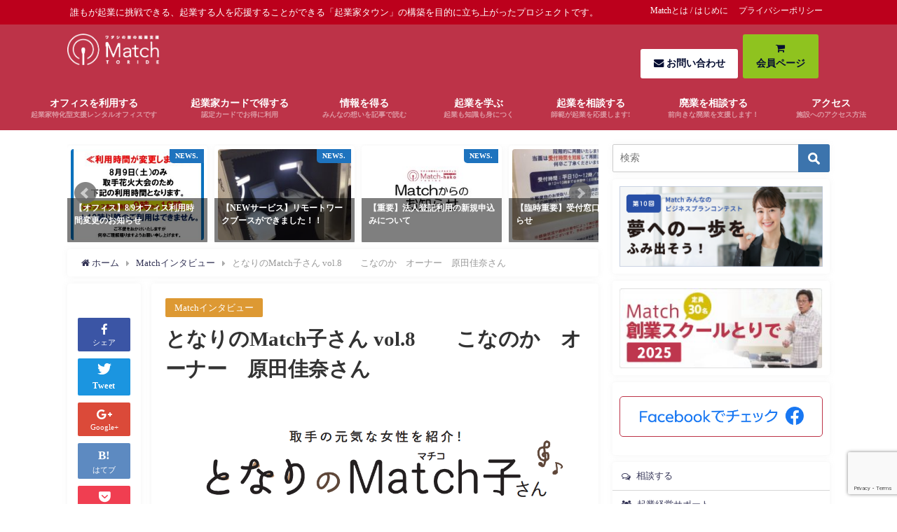

--- FILE ---
content_type: text/html; charset=UTF-8
request_url: https://match-town.jp/interview/%E3%81%A8%E3%81%AA%E3%82%8A%E3%81%AEmatch%E5%AD%90%E3%81%95%E3%82%93-vol-8%E3%80%80%E3%80%80%E3%81%93%E3%81%AA%E3%81%AE%E3%81%8B%E3%80%80%E3%82%AA%E3%83%BC%E3%83%8A%E3%83%BC%E3%80%80%E5%8E%9F%E7%94%B0/
body_size: 100884
content:


<!DOCTYPE html>
<html lang="ja">
<head>
	<script type="text/javascript" src="//typesquare.com/3/tsst/script/ja/typesquare.js?5d1ca16cf4d049fbb47c6ddeac1e02ec" charset="utf-8"></script>
<meta charset="utf-8">
<meta http-equiv="X-UA-Compatible" content="IE=edge">
<meta name="viewport" content="width=device-width, initial-scale=1" />
<link href="https://fonts.googleapis.com/earlyaccess/mplus1p.css" rel="stylesheet" />
	
<!-- Google tag (gtag.js) -->
<script async src="https://www.googletagmanager.com/gtag/js?id=G-7F79WJS8VQ"></script>
<script>
  window.dataLayer = window.dataLayer || [];
  function gtag(){dataLayer.push(arguments);}
  gtag('js', new Date());

  gtag('config', 'G-7F79WJS8VQ');
  gtag('config', 'UA-73432272-1');
</script>
	
	
<title>となりのMatch子さん vol.8　　こなのか　オーナー　原田佳奈さん | 取手の起業支援・レンタルスペース｜Match</title>
<meta name="description" content="" />
<meta name="robots" content="archive, follow, index">
<!-- Diver OGP -->
<meta property="og:locale" content="ja_JP" />
<meta property="og:title" content="となりのMatch子さん vol.8　　こなのか　オーナー　原田佳奈さん" />
<meta property="og:description" content="" />
<meta property="og:type" content="article" />
<meta property="og:url" content="https://match-town.jp/interview/%e3%81%a8%e3%81%aa%e3%82%8a%e3%81%aematch%e5%ad%90%e3%81%95%e3%82%93-vol-8%e3%80%80%e3%80%80%e3%81%93%e3%81%aa%e3%81%ae%e3%81%8b%e3%80%80%e3%82%aa%e3%83%bc%e3%83%8a%e3%83%bc%e3%80%80%e5%8e%9f%e7%94%b0/" />
<meta property="og:image" content="https://match-town.jp/wp-content/uploads/2019/06/アイキャッチ_vol22_match子01-1.jpg" />
<meta property="og:site_name" content="取手の起業支援・レンタルスペース｜Match" />
<!-- / Diver OGP -->
<link rel="canonical" href="https://match-town.jp/interview/%e3%81%a8%e3%81%aa%e3%82%8a%e3%81%aematch%e5%ad%90%e3%81%95%e3%82%93-vol-8%e3%80%80%e3%80%80%e3%81%93%e3%81%aa%e3%81%ae%e3%81%8b%e3%80%80%e3%82%aa%e3%83%bc%e3%83%8a%e3%83%bc%e3%80%80%e5%8e%9f%e7%94%b0/">
<link rel="shortcut icon" href="https://match-town.jp/wp-content/uploads/2018/06/favi.png">
<!--[if IE]>
		<link rel="shortcut icon" href="">
<![endif]-->
<link rel="apple-touch-icon" href="https://match-town.jp/wp-content/uploads/2018/06/favi-2.png" />
<link rel="amphtml" href="https://match-town.jp/interview/%e3%81%a8%e3%81%aa%e3%82%8a%e3%81%aematch%e5%ad%90%e3%81%95%e3%82%93-vol-8%e3%80%80%e3%80%80%e3%81%93%e3%81%aa%e3%81%ae%e3%81%8b%e3%80%80%e3%82%aa%e3%83%bc%e3%83%8a%e3%83%bc%e3%80%80%e5%8e%9f%e7%94%b0/?amp=1">
<!-- All In One SEO Pack 3.6.2ob_start_detected [-1,-1] -->
<script type="application/ld+json" class="aioseop-schema">{"@context":"https://schema.org","@graph":[{"@type":"Organization","@id":"https://match-town.jp/#organization","url":"https://match-town.jp/","name":"取手の起業支援・レンタルスペース｜Match","sameAs":[]},{"@type":"WebSite","@id":"https://match-town.jp/#website","url":"https://match-town.jp/","name":"取手の起業支援・レンタルスペース｜Match","publisher":{"@id":"https://match-town.jp/#organization"}},{"@type":"WebPage","@id":"https://match-town.jp/interview/%e3%81%a8%e3%81%aa%e3%82%8a%e3%81%aematch%e5%ad%90%e3%81%95%e3%82%93-vol-8%e3%80%80%e3%80%80%e3%81%93%e3%81%aa%e3%81%ae%e3%81%8b%e3%80%80%e3%82%aa%e3%83%bc%e3%83%8a%e3%83%bc%e3%80%80%e5%8e%9f%e7%94%b0/#webpage","url":"https://match-town.jp/interview/%e3%81%a8%e3%81%aa%e3%82%8a%e3%81%aematch%e5%ad%90%e3%81%95%e3%82%93-vol-8%e3%80%80%e3%80%80%e3%81%93%e3%81%aa%e3%81%ae%e3%81%8b%e3%80%80%e3%82%aa%e3%83%bc%e3%83%8a%e3%83%bc%e3%80%80%e5%8e%9f%e7%94%b0/","inLanguage":"ja","name":"となりのMatch子さん vol.8　　こなのか　オーナー　原田佳奈さん","isPartOf":{"@id":"https://match-town.jp/#website"},"breadcrumb":{"@id":"https://match-town.jp/interview/%e3%81%a8%e3%81%aa%e3%82%8a%e3%81%aematch%e5%ad%90%e3%81%95%e3%82%93-vol-8%e3%80%80%e3%80%80%e3%81%93%e3%81%aa%e3%81%ae%e3%81%8b%e3%80%80%e3%82%aa%e3%83%bc%e3%83%8a%e3%83%bc%e3%80%80%e5%8e%9f%e7%94%b0/#breadcrumblist"},"image":{"@type":"ImageObject","@id":"https://match-town.jp/interview/%e3%81%a8%e3%81%aa%e3%82%8a%e3%81%aematch%e5%ad%90%e3%81%95%e3%82%93-vol-8%e3%80%80%e3%80%80%e3%81%93%e3%81%aa%e3%81%ae%e3%81%8b%e3%80%80%e3%82%aa%e3%83%bc%e3%83%8a%e3%83%bc%e3%80%80%e5%8e%9f%e7%94%b0/#primaryimage","url":"https://match-town.jp/wp-content/uploads/2019/06/アイキャッチ_vol22_match子01-1.jpg","width":645,"height":410},"primaryImageOfPage":{"@id":"https://match-town.jp/interview/%e3%81%a8%e3%81%aa%e3%82%8a%e3%81%aematch%e5%ad%90%e3%81%95%e3%82%93-vol-8%e3%80%80%e3%80%80%e3%81%93%e3%81%aa%e3%81%ae%e3%81%8b%e3%80%80%e3%82%aa%e3%83%bc%e3%83%8a%e3%83%bc%e3%80%80%e5%8e%9f%e7%94%b0/#primaryimage"},"datePublished":"2019-10-07T03:09:36+09:00","dateModified":"2019-10-07T06:10:36+09:00"},{"@type":"Article","@id":"https://match-town.jp/interview/%e3%81%a8%e3%81%aa%e3%82%8a%e3%81%aematch%e5%ad%90%e3%81%95%e3%82%93-vol-8%e3%80%80%e3%80%80%e3%81%93%e3%81%aa%e3%81%ae%e3%81%8b%e3%80%80%e3%82%aa%e3%83%bc%e3%83%8a%e3%83%bc%e3%80%80%e5%8e%9f%e7%94%b0/#article","isPartOf":{"@id":"https://match-town.jp/interview/%e3%81%a8%e3%81%aa%e3%82%8a%e3%81%aematch%e5%ad%90%e3%81%95%e3%82%93-vol-8%e3%80%80%e3%80%80%e3%81%93%e3%81%aa%e3%81%ae%e3%81%8b%e3%80%80%e3%82%aa%e3%83%bc%e3%83%8a%e3%83%bc%e3%80%80%e5%8e%9f%e7%94%b0/#webpage"},"author":{"@id":"https://match-town.jp/author/admin/#author"},"headline":"となりのMatch子さん vol.8　　こなのか　オーナー　原田佳奈さん","datePublished":"2019-10-07T03:09:36+09:00","dateModified":"2019-10-07T06:10:36+09:00","commentCount":0,"mainEntityOfPage":{"@id":"https://match-town.jp/interview/%e3%81%a8%e3%81%aa%e3%82%8a%e3%81%aematch%e5%ad%90%e3%81%95%e3%82%93-vol-8%e3%80%80%e3%80%80%e3%81%93%e3%81%aa%e3%81%ae%e3%81%8b%e3%80%80%e3%82%aa%e3%83%bc%e3%83%8a%e3%83%bc%e3%80%80%e5%8e%9f%e7%94%b0/#webpage"},"publisher":{"@id":"https://match-town.jp/#organization"},"articleSection":"Matchインタビュー","image":{"@type":"ImageObject","@id":"https://match-town.jp/interview/%e3%81%a8%e3%81%aa%e3%82%8a%e3%81%aematch%e5%ad%90%e3%81%95%e3%82%93-vol-8%e3%80%80%e3%80%80%e3%81%93%e3%81%aa%e3%81%ae%e3%81%8b%e3%80%80%e3%82%aa%e3%83%bc%e3%83%8a%e3%83%bc%e3%80%80%e5%8e%9f%e7%94%b0/#primaryimage","url":"https://match-town.jp/wp-content/uploads/2019/06/アイキャッチ_vol22_match子01-1.jpg","width":645,"height":410}},{"@type":"Person","@id":"https://match-town.jp/author/admin/#author","name":"admin","sameAs":[],"image":{"@type":"ImageObject","@id":"https://match-town.jp/#personlogo","url":"https://secure.gravatar.com/avatar/e892966cdeace2379d31755f10e84a1b?s=96&d=mm&r=g","width":96,"height":96,"caption":"admin"}},{"@type":"BreadcrumbList","@id":"https://match-town.jp/interview/%e3%81%a8%e3%81%aa%e3%82%8a%e3%81%aematch%e5%ad%90%e3%81%95%e3%82%93-vol-8%e3%80%80%e3%80%80%e3%81%93%e3%81%aa%e3%81%ae%e3%81%8b%e3%80%80%e3%82%aa%e3%83%bc%e3%83%8a%e3%83%bc%e3%80%80%e5%8e%9f%e7%94%b0/#breadcrumblist","itemListElement":[{"@type":"ListItem","position":1,"item":{"@type":"WebPage","@id":"https://match-town.jp/","url":"https://match-town.jp/","name":"取手の起業支援・レンタルスペース｜Match"}},{"@type":"ListItem","position":2,"item":{"@type":"WebPage","@id":"https://match-town.jp/interview/%e3%81%a8%e3%81%aa%e3%82%8a%e3%81%aematch%e5%ad%90%e3%81%95%e3%82%93-vol-8%e3%80%80%e3%80%80%e3%81%93%e3%81%aa%e3%81%ae%e3%81%8b%e3%80%80%e3%82%aa%e3%83%bc%e3%83%8a%e3%83%bc%e3%80%80%e5%8e%9f%e7%94%b0/","url":"https://match-town.jp/interview/%e3%81%a8%e3%81%aa%e3%82%8a%e3%81%aematch%e5%ad%90%e3%81%95%e3%82%93-vol-8%e3%80%80%e3%80%80%e3%81%93%e3%81%aa%e3%81%ae%e3%81%8b%e3%80%80%e3%82%aa%e3%83%bc%e3%83%8a%e3%83%bc%e3%80%80%e5%8e%9f%e7%94%b0/","name":"となりのMatch子さん vol.8　　こなのか　オーナー　原田佳奈さん"}}]}]}</script>
<link rel="canonical" href="https://match-town.jp/interview/となりのmatch子さん-vol-8　　こなのか　オーナー　原田/" />
<!-- All In One SEO Pack -->
<link rel='dns-prefetch' href='//www.google.com' />
<link rel='dns-prefetch' href='//cdnjs.cloudflare.com' />
<link rel='dns-prefetch' href='//maxcdn.bootstrapcdn.com' />
<link rel='dns-prefetch' href='//s.w.org' />
<link rel="alternate" type="application/rss+xml" title="取手の起業支援・レンタルスペース｜Match &raquo; フィード" href="https://match-town.jp/feed/" />
<link rel="alternate" type="application/rss+xml" title="取手の起業支援・レンタルスペース｜Match &raquo; コメントフィード" href="https://match-town.jp/comments/feed/" />
<link rel="alternate" type="application/rss+xml" title="取手の起業支援・レンタルスペース｜Match &raquo; となりのMatch子さん vol.8　　こなのか　オーナー　原田佳奈さん のコメントのフィード" href="https://match-town.jp/interview/%e3%81%a8%e3%81%aa%e3%82%8a%e3%81%aematch%e5%ad%90%e3%81%95%e3%82%93-vol-8%e3%80%80%e3%80%80%e3%81%93%e3%81%aa%e3%81%ae%e3%81%8b%e3%80%80%e3%82%aa%e3%83%bc%e3%83%8a%e3%83%bc%e3%80%80%e5%8e%9f%e7%94%b0/feed/" />
<link rel='stylesheet'   href='https://match-town.jp/wp-includes/css/dist/block-library/style.min.css?ver=5.3.20'  media='all'>
<link rel='stylesheet'   href='https://match-town.jp/wp-content/plugins/contact-form-7/includes/css/styles.css?ver=5.1.7'  media='all'>
<link rel='stylesheet'   href='https://match-town.jp/wp-content/themes/ALATE-Theme/style.css?ver=5.3.20'  media='all'>
<link rel='stylesheet'   href='https://match-town.jp/wp-content/themes/ALATE-Theme/style.css?ver=5.3.20'  media='all'>
<link rel='stylesheet'   href='https://match-town.jp/wp-includes/css/dashicons.min.css?ver=5.3.20'  media='all'>
<link rel='stylesheet'   href='https://match-town.jp/wp-content/themes/ALATE-Theme/lib/assets/bxslider/jquery.bxslider.css'  media='all'>
<link rel='stylesheet'   href='https://match-town.jp/wp-content/themes/ALATE-Theme/lib/assets/hover.css/hover-min.css'  media='all'>
<link rel='stylesheet'   href='//cdnjs.cloudflare.com/ajax/libs/drawer/3.2.2/css/drawer.min.css'  media='all'>
<link rel='stylesheet'   href='https://maxcdn.bootstrapcdn.com/font-awesome/4.7.0/css/font-awesome.min.css'  media='all'>
<link rel='stylesheet'   href='https://cdnjs.cloudflare.com/ajax/libs/highlight.js/9.9.0/styles/hybrid.min.css'  media='all'>
<link rel='stylesheet'   href='https://match-town.jp/wp-content/themes/ALATE-Theme/lib/assets/iconpicker/simple-iconpicker.css'  media='all'>
<link rel='stylesheet'   href='https://cdnjs.cloudflare.com/ajax/libs/jquery.mb.YTPlayer/3.0.9/css/jquery.mb.YTPlayer.min.css'  media='all'>
<link rel='stylesheet'   href='https://cdnjs.cloudflare.com/ajax/libs/lity/2.3.0/lity.min.css'  media='all'>
<link rel='stylesheet'   href='https://match-town.jp/wp-content/themes/ALATE-Theme/lib/assets/sticky/jquery.fit-sidebar.css'  media='all'>
<script>if (document.location.protocol != "https:") {document.location = document.URL.replace(/^http:/i, "https:");}</script><script  src='https://match-town.jp/wp-includes/js/jquery/jquery.js?ver=1.12.4-wp'></script>
<script  src='https://match-town.jp/wp-includes/js/jquery/jquery-migrate.min.js?ver=1.4.1'></script>
<link rel="EditURI" type="application/rsd+xml" title="RSD" href="https://match-town.jp/xmlrpc.php?rsd" />
<link rel="wlwmanifest" type="application/wlwmanifest+xml" href="https://match-town.jp/wp-includes/wlwmanifest.xml" /> 
<meta name="generator" content="WordPress 5.3.20" />
<link rel='shortlink' href='https://match-town.jp/?p=6399' />
<script type="application/ld+json">{
              "@context" : "http://schema.org",
              "@type" : "Article",
              "mainEntityOfPage":{ 
                    "@type":"WebPage", 
                    "@id":"https://match-town.jp/interview/%e3%81%a8%e3%81%aa%e3%82%8a%e3%81%aematch%e5%ad%90%e3%81%95%e3%82%93-vol-8%e3%80%80%e3%80%80%e3%81%93%e3%81%aa%e3%81%ae%e3%81%8b%e3%80%80%e3%82%aa%e3%83%bc%e3%83%8a%e3%83%bc%e3%80%80%e5%8e%9f%e7%94%b0/" 
                  }, 
              "headline" : "となりのMatch子さん vol.8　　こなのか　オーナー　原田佳奈さん",
              "author" : {
                   "@type" : "Person",
                   "name" : "admin"
                   },
              "datePublished" : "2019-10-07T12:09:36+0900",
              "dateModified" : "2019-10-07T15:10:36+0900",
              "image" : {
                   "@type" : "ImageObject",
                   "url" : "https://match-town.jp/wp-content/uploads/2019/06/アイキャッチ_vol22_match子01-1.jpg",
                   "width" : "645",
                   "height" : "410"
                   },
              "articleSection" : "Matchインタビュー",
              "url" : "https://match-town.jp/interview/%e3%81%a8%e3%81%aa%e3%82%8a%e3%81%aematch%e5%ad%90%e3%81%95%e3%82%93-vol-8%e3%80%80%e3%80%80%e3%81%93%e3%81%aa%e3%81%ae%e3%81%8b%e3%80%80%e3%82%aa%e3%83%bc%e3%83%8a%e3%83%bc%e3%80%80%e5%8e%9f%e7%94%b0/",
              "publisher" : {
                   "@type" : "Organization",
                   "name" : "取手の起業支援・レンタルスペース｜Match",
              "logo" : {
                   "@type" : "ImageObject",
                   "url" : "https://match-town.jp/wp-content/uploads/2020/11/match_logo.png"}
              },
              "description" : ""
              }</script>             <style>
             #onlynav ul li,#nav_fixed #nav ul li,.header-logo #nav ul ul {
              perspective: 300px;
            }
            #onlynav ul ul,#nav_fixed #nav ul ul,.header-logo #nav ul ul{
              visibility: hidden;
              opacity: 0;
              transition: .3s ease-in-out;
              transform: rotateX(-90deg) rotateY(0);
              transform-origin: 0 0;
            }
            #onlynav ul ul li,#nav_fixed #nav ul ul li,.header-logo #nav ul ul li {
              perspective: 1500px;
            }
            #onlynav ul ul ul,#nav_fixed #nav ul ul ul,.header-logo #nav ul ul ul{
              transform: rotateX(0) rotateY(-90deg);
            }
            #onlynav ul li:hover > ul,#nav_fixed #nav ul li:hover > ul,.header-logo #nav ul li:hover > ul{
              visibility: visible;
              opacity: 1;
              transform: rotateX(0) rotateY(0);
            }
            </style>
                <style>
        .grid_post_thumbnail{
            height: 210px;
        }

        .post_thumbnail{
            height: 180px;
        }

        @media screen and (min-width: 1201px){
            #main-wrap,.header-wrap .header-logo,.header_small_content,.bigfooter_wrap,.footer_content{
                width: 85%;   
            }
        }

        @media screen and (max-width: 1200px){
           #main-wrap,.header-wrap .header-logo,.header_small_content,.bigfooter_wrap,.footer_content{
                width: 96%;   
            }
        }

        @media screen and (max-width: 768px){
            #main-wrap,.header-wrap .header-logo,.header_small_content,.bigfooter_wrap,.footer_content{
                width: 100%;   
            }
        }

        @media screen and (min-width: 960px){
            #sidebar {
                width: 310px;
            }
        }

        @media screen and (max-width: 767px){
            .grid_post_thumbnail{
                height: 160px;
            }

            .post_thumbnail{
                height: 130px;
            }
        }

        @media screen and (max-width: 599px){
            .grid_post_thumbnail{
                height: 130px;
            }

            .post_thumbnail{
                height: 70px;
            }
        }
    </style>
    		<style type="text/css" id="wp-custom-css">
			.article_col .sc_article_title{
	width:100%;
}

.article_col ul li {
    width: 33.3%;
    display: inline-block;
	border-bottom:none !important;
}

.article_col ul li a{
	padding:.5em;
	font-size: 1.1em;
    font-weight: bold;
    color: #3d7fbb;
	   background: #f9f9f9;
    border-radius: 3px;
	 overflow: hidden;
    white-space: nowrap;
    text-overflow: ellipsis;
}
@media screen and (max-width:768px){
	.article_col ul li {
    width: 100%;
}
	
		.pacman {
    display:none;
}
	
}



.item-list {
  display: flex;
  flex-wrap: wrap;
  justify-content: space-between;
  align-items: stretch;
}
.item {
  width: 32%;
  
  box-sizing: border-box;
}

.item-image img {
  width: 100%;
  height: auto;
  vertical-align: bottom;
}



.box13 {
    padding: 0.5em 1em;
    margin: 0 30%;
    color: #FFF;
    background: #BD3348;
    border-bottom: solid 6px #7F192B;
    box-shadow: 0 3px 6px rgba(0, 0, 0, 0.25);
    border-radius: 9px;
}
.box13 p {
    margin: 10px 0 0 0; 
    padding: 0;
}



@media screen and (min-width:1000px) { 

#contents {
    width: 90%;
    min-width: 640px;
    margin: 0 auto;
    background-color: #ffffff;
    display: box;
    display: -webkit-box;
    display: -moz-box;
    display: -o-box;
    display: -ms-box;
    box-pack: justify;
    -moz-box-pack: justify;
    -webkit-box-pack: justify;
    -o-box-pack: justify;
    -ms-box-pack: justify; 
}
.elements {


    display: block;
}
}

@media screen and (max-width:1000px) { 
#contents {
    width: 98%;

    margin: 0 auto;
    background-color: #ffffff;
    display: box;
    display: -webkit-box;
    display: -moz-box;
    display: -o-box;
    display: -ms-box;
    box-pack: justify;
    -moz-box-pack: justify;
    -webkit-box-pack: justify;
    -o-box-pack: justify;
    -ms-box-pack: justify; 
}

.elements {

	width:15%;
	
	
}}

@media all and (-ms-high-contrast: none) {
  *::-ms-backdrop, .selector {
    /* IE11 にのみ適用される */
  }
	.elements 
	{
	float:left;
	margin:1%;
		height:150px;
		width:13%;
	}
	
  }

body{
	font-family: "Midashi Go MB31" 
}
		</style>
		
<script src="https://apis.google.com/js/platform.js" async defer></script>
<script async src="//pagead2.googlesyndication.com/pagead/js/adsbygoogle.js"></script>
<script src="https://b.st-hatena.com/js/bookmark_button.js" charset="utf-8" async="async"></script>
<script>
window.___gcfg = {lang: 'ja'};
(function() {
var po = document.createElement('script'); po.type = 'text/javascript'; po.async = true;
po.src = 'https://apis.google.com/js/plusone.js';
var s = document.getElementsByTagName('script')[0]; s.parentNode.insertBefore(po, s);
})();
</script>


</head>
<body data-rsssl=1 class="drawer drawer--left"  itemscope="itemscope" style="background-image:url('')">

<div id="fb-root"></div>
<script>(function(d, s, id) {
  var js, fjs = d.getElementsByTagName(s)[0];
  if (d.getElementById(id)) return;
  js = d.createElement(s); js.id = id;
  js.src = "//connect.facebook.net/ja_JP/sdk.js#xfbml=1&version=v2.10&appId=";
  fjs.parentNode.insertBefore(js, fjs);
}(document, 'script', 'facebook-jssdk'));</script>

<div id="container">
<!-- header -->
	<!-- lpページでは表示しない -->
	<div id="header" class="clearfix">
					<header class="header-wrap" role="banner" itemscope="itemscope" >
							<div class="header_small_menu clearfix">
					<div class="header_small_content">
						<div id="description">誰もが起業に挑戦できる、起業する人を応援することができる「起業家タウン」の構築を目的に立ち上がったプロジェクトです。</div>
						<nav class="header_small_menu_right" role="navigation" itemscope="itemscope" >
							<div class="menu-mini-container"><ul id="menu-mini" class="menu"><li id="menu-item-2106" class="menu-item menu-item-type-post_type menu-item-object-page menu-item-2106"><a href="https://match-town.jp/whats/">Matchとは / はじめに</a></li>
<li id="menu-item-1716" class="menu-item menu-item-type-post_type menu-item-object-page menu-item-1716"><a href="https://match-town.jp/privacy/">プライバシーポリシー</a></li>
</ul></div>						</nav>
					</div>
				</div>
			
			<div class="header-logo clearfix">
				<!-- Navigation -->
									<button type="button" class="drawer-toggle drawer-hamburger">
					  <span class="sr-only">toggle navigation</span>
					  <span class="drawer-hamburger-icon"></span>
					</button>
				
									
				<!-- /Navigation -->
				<div id="logo">
										<a href="https://match-town.jp/" rel="nofollow">
													<img src="https://match-town.jp/wp-content/uploads/2020/11/match_logo.png" alt="取手の起業支援・レンタルスペース｜Match">
											</a>
				</div>
									<div class="nav_inleft_wrap"><div id="text-4" class="nav_inleft widget_text">			<div class="textwidget"><div class="button" style="display: inline-block;"><a style="color: #070f33; background: #fff;" href="/contact_list"><i class="fa fa-envelope" aria-hidden="true"></i> お問い合わせ</a></div>
<div class="button" style="display: inline-block;"><a style="color: #070f33; background: #8FC31F;" href="https://katana.saraku.network/office/mypage/"><i class="fa fa-shopping-cart" aria-hidden="true"></i><br />
<strong>会員ページ</strong></a></div>
</div>
		</div></div>
							</div>
		</header>
		<nav id="scrollnav" role="navigation" itemscope="itemscope" >
			<div class="menu-sp-container"><ul id="scroll-menu"><li id="menu-item-4405" class="menu-item menu-item-type-custom menu-item-object-custom menu-item-4405"><a target="_blank" rel="noopener noreferrer" href="https://katana.saraku.network/office/mypage/">会員マイページ</a></li>
</ul></div>		</nav>
					<div id="nav_fixed">
				<div class="header-logo clearfix">
					<!-- Navigation -->
											<button type="button" class="drawer-toggle drawer-hamburger">
						  <span class="sr-only">toggle navigation</span>
						  <span class="drawer-hamburger-icon"></span>
						</button>
					
					
					<!-- /Navigation -->
					<div class="logo clearfix">
						<a href="https://match-town.jp/" rel="nofollow">
															<img src="https://match-town.jp/wp-content/uploads/2020/11/match_logo.png" alt="取手の起業支援・レンタルスペース｜Match">
													</a>
					</div>
					<nav id="nav" role="navigation" itemscope="itemscope" >
						<div class="menu-menu-container"><ul id="fixnavul" class="menu"><li id="menu-item-1507" class="menu-item menu-item-type-post_type menu-item-object-page menu-item-has-children menu-item-1507"><a href="https://match-town.jp/hako-top/">オフィスを利用する<div class="menu_desc">起業家特化型支援レンタルオフィスです</div></a>
<ul class="sub-menu">
	<li id="menu-item-1692" class="menu-item menu-item-type-post_type menu-item-object-page menu-item-1692"><a href="https://match-town.jp/hako-top/hako-office/">Match-hakoとりで</a></li>
	<li id="menu-item-1693" class="menu-item menu-item-type-post_type menu-item-object-page menu-item-1693"><a href="https://match-town.jp/hako-top/plan/">プラン</a></li>
	<li id="menu-item-1694" class="menu-item menu-item-type-post_type menu-item-object-page menu-item-1694"><a href="https://match-town.jp/hako-top/price/">料金</a></li>
	<li id="menu-item-1700" class="menu-item menu-item-type-post_type menu-item-object-page menu-item-1700"><a href="https://match-town.jp/hako-top/equip/">設備</a></li>
</ul>
</li>
<li id="menu-item-1636" class="menu-item menu-item-type-post_type menu-item-object-page menu-item-1636"><a href="https://match-town.jp/card-top/">起業家カードで得する<div class="menu_desc">認定カードでお得に利用</div></a></li>
<li id="menu-item-1292" class="menu-item menu-item-type-post_type menu-item-object-page menu-item-has-children menu-item-1292"><a href="https://match-town.jp/46web/">情報を得る<div class="menu_desc">みんなの想いを記事で読む</div></a>
<ul class="sub-menu">
	<li id="menu-item-4067" class="menu-item menu-item-type-taxonomy menu-item-object-category current-post-ancestor current-menu-parent current-post-parent menu-item-4067"><a href="https://match-town.jp/category/interview/">Matchインタビュー</a></li>
	<li id="menu-item-2262" class="menu-item menu-item-type-taxonomy menu-item-object-category menu-item-2262"><a href="https://match-town.jp/category/event-report/">イベントリポート</a></li>
	<li id="menu-item-2261" class="menu-item menu-item-type-taxonomy menu-item-object-category menu-item-2261"><a href="https://match-town.jp/category/staff-blog/">STAFF BLOG</a></li>
	<li id="menu-item-7332" class="menu-item menu-item-type-taxonomy menu-item-object-category menu-item-7332"><a href="https://match-town.jp/category/column/">Matchコラム</a></li>
	<li id="menu-item-3684" class="menu-item menu-item-type-taxonomy menu-item-object-category menu-item-3684"><a href="https://match-town.jp/category/46-sp/">Special Contents</a></li>
	<li id="menu-item-2297" class="menu-item menu-item-type-post_type menu-item-object-page menu-item-2297"><a href="https://match-town.jp/46web/pdf/">Match-46 ダウンロード版</a></li>
</ul>
</li>
<li id="menu-item-18469" class="menu-item menu-item-type-post_type menu-item-object-page menu-item-has-children menu-item-18469"><a href="https://match-town.jp/support-top/">起業を学ぶ<div class="menu_desc">起業も知識も身につく</div></a>
<ul class="sub-menu">
	<li id="menu-item-17520" class="menu-item menu-item-type-post_type menu-item-object-page menu-item-17520"><a href="https://match-town.jp/match_seminar2025/">Match車座起業セミナー2025</a></li>
	<li id="menu-item-17977" class="menu-item menu-item-type-post_type menu-item-object-page menu-item-17977"><a href="https://match-town.jp/president_school2025/">Match社長塾2025</a></li>
	<li id="menu-item-15960" class="menu-item menu-item-type-custom menu-item-object-custom menu-item-15960"><a target="_blank" rel="noopener noreferrer" href="https://seminar.match-town.jp/">Match創業スクール2025</a></li>
</ul>
</li>
<li id="menu-item-1477" class="menu-item menu-item-type-post_type menu-item-object-page menu-item-has-children menu-item-1477"><a href="https://match-town.jp/support-member/">起業を相談する<div class="menu_desc">師範が起業を応援します!</div></a>
<ul class="sub-menu">
	<li id="menu-item-2571" class="menu-item menu-item-type-post_type menu-item-object-page menu-item-2571"><a href="https://match-town.jp/support-member/seki/">関 茂</a></li>
	<li id="menu-item-2569" class="menu-item menu-item-type-post_type menu-item-object-page menu-item-2569"><a href="https://match-town.jp/support-member/yoshida/">吉田 雅紀</a></li>
	<li id="menu-item-7285" class="menu-item menu-item-type-post_type menu-item-object-page menu-item-7285"><a href="https://match-town.jp/support-member/taniike/">谷池 公治</a></li>
	<li id="menu-item-16096" class="menu-item menu-item-type-post_type menu-item-object-page menu-item-16096"><a href="https://match-town.jp/support-member/niida/">仁井田 恵</a></li>
</ul>
</li>
<li id="menu-item-7302" class="menu-item menu-item-type-post_type menu-item-object-page menu-item-7302"><a href="https://match-town.jp/closed_business/">廃業を相談する<div class="menu_desc">前向きな廃業を支援します！</div></a></li>
<li id="menu-item-1453" class="menu-item menu-item-type-post_type menu-item-object-page menu-item-1453"><a href="https://match-town.jp/access/">アクセス<div class="menu_desc">施設へのアクセス方法</div></a></li>
</ul></div>					</nav>
				</div>
			</div>
									<nav id="onlynav" class="onlynav" role="navigation" itemscope="itemscope" >
				<div class="menu-menu-container"><ul id="onlynavul" class="menu"><li class="menu-item menu-item-type-post_type menu-item-object-page menu-item-has-children menu-item-1507"><a href="https://match-town.jp/hako-top/">オフィスを利用する<div class="menu_desc">起業家特化型支援レンタルオフィスです</div></a>
<ul class="sub-menu">
	<li class="menu-item menu-item-type-post_type menu-item-object-page menu-item-1692"><a href="https://match-town.jp/hako-top/hako-office/">Match-hakoとりで</a></li>
	<li class="menu-item menu-item-type-post_type menu-item-object-page menu-item-1693"><a href="https://match-town.jp/hako-top/plan/">プラン</a></li>
	<li class="menu-item menu-item-type-post_type menu-item-object-page menu-item-1694"><a href="https://match-town.jp/hako-top/price/">料金</a></li>
	<li class="menu-item menu-item-type-post_type menu-item-object-page menu-item-1700"><a href="https://match-town.jp/hako-top/equip/">設備</a></li>
</ul>
</li>
<li class="menu-item menu-item-type-post_type menu-item-object-page menu-item-1636"><a href="https://match-town.jp/card-top/">起業家カードで得する<div class="menu_desc">認定カードでお得に利用</div></a></li>
<li class="menu-item menu-item-type-post_type menu-item-object-page menu-item-has-children menu-item-1292"><a href="https://match-town.jp/46web/">情報を得る<div class="menu_desc">みんなの想いを記事で読む</div></a>
<ul class="sub-menu">
	<li class="menu-item menu-item-type-taxonomy menu-item-object-category current-post-ancestor current-menu-parent current-post-parent menu-item-4067"><a href="https://match-town.jp/category/interview/">Matchインタビュー</a></li>
	<li class="menu-item menu-item-type-taxonomy menu-item-object-category menu-item-2262"><a href="https://match-town.jp/category/event-report/">イベントリポート</a></li>
	<li class="menu-item menu-item-type-taxonomy menu-item-object-category menu-item-2261"><a href="https://match-town.jp/category/staff-blog/">STAFF BLOG</a></li>
	<li class="menu-item menu-item-type-taxonomy menu-item-object-category menu-item-7332"><a href="https://match-town.jp/category/column/">Matchコラム</a></li>
	<li class="menu-item menu-item-type-taxonomy menu-item-object-category menu-item-3684"><a href="https://match-town.jp/category/46-sp/">Special Contents</a></li>
	<li class="menu-item menu-item-type-post_type menu-item-object-page menu-item-2297"><a href="https://match-town.jp/46web/pdf/">Match-46 ダウンロード版</a></li>
</ul>
</li>
<li class="menu-item menu-item-type-post_type menu-item-object-page menu-item-has-children menu-item-18469"><a href="https://match-town.jp/support-top/">起業を学ぶ<div class="menu_desc">起業も知識も身につく</div></a>
<ul class="sub-menu">
	<li class="menu-item menu-item-type-post_type menu-item-object-page menu-item-17520"><a href="https://match-town.jp/match_seminar2025/">Match車座起業セミナー2025</a></li>
	<li class="menu-item menu-item-type-post_type menu-item-object-page menu-item-17977"><a href="https://match-town.jp/president_school2025/">Match社長塾2025</a></li>
	<li class="menu-item menu-item-type-custom menu-item-object-custom menu-item-15960"><a target="_blank" rel="noopener noreferrer" href="https://seminar.match-town.jp/">Match創業スクール2025</a></li>
</ul>
</li>
<li class="menu-item menu-item-type-post_type menu-item-object-page menu-item-has-children menu-item-1477"><a href="https://match-town.jp/support-member/">起業を相談する<div class="menu_desc">師範が起業を応援します!</div></a>
<ul class="sub-menu">
	<li class="menu-item menu-item-type-post_type menu-item-object-page menu-item-2571"><a href="https://match-town.jp/support-member/seki/">関 茂</a></li>
	<li class="menu-item menu-item-type-post_type menu-item-object-page menu-item-2569"><a href="https://match-town.jp/support-member/yoshida/">吉田 雅紀</a></li>
	<li class="menu-item menu-item-type-post_type menu-item-object-page menu-item-7285"><a href="https://match-town.jp/support-member/taniike/">谷池 公治</a></li>
	<li class="menu-item menu-item-type-post_type menu-item-object-page menu-item-16096"><a href="https://match-town.jp/support-member/niida/">仁井田 恵</a></li>
</ul>
</li>
<li class="menu-item menu-item-type-post_type menu-item-object-page menu-item-7302"><a href="https://match-town.jp/closed_business/">廃業を相談する<div class="menu_desc">前向きな廃業を支援します！</div></a></li>
<li class="menu-item menu-item-type-post_type menu-item-object-page menu-item-1453"><a href="https://match-town.jp/access/">アクセス<div class="menu_desc">施設へのアクセス方法</div></a></li>
</ul></div>			</nav>
					</div>

<style>
.box16{ padding: 0.5em 1em; margin: 2em 0; background: -webkit-repeating-linear-gradient(-45deg, #f0f8ff, #f0f8ff 3px,#e9f4ff 3px, #e9f4ff 7px); background: repeating-linear-gradient(-45deg, #f0f8ff, #f0f8ff 3px,#e9f4ff 3px, #e9f4ff 7px); } .box16 p { margin: 0; padding: 0; }</style>
<div id="main-wrap">
	<!-- main -->
	<main id="single-main" style="float:left;margin-right:-330px;padding-right:330px;" role="main">
							<div class="bxslider_main_wrap"><ul class="bxslider_main">
<li class="pickup_post_list">
	<a href="https://match-town.jp/news/%e7%a5%9d%e6%97%a5%e7%a7%bb%e5%8b%95%e3%81%a8%e5%a4%8f%e5%ad%a3%e4%bc%91%e6%a5%ad%e3%81%ae%e3%81%8a%e7%9f%a5%e3%82%89%e3%81%9b/">
	<img width="100" height="75" src="https://match-town.jp/wp-content/uploads/2021/07/祝日移動と夏季休業_2021年２_page-0001.jpg" class="attachment-100x200 size-100x200 wp-post-image" alt="" srcset="https://match-town.jp/wp-content/uploads/2021/07/祝日移動と夏季休業_2021年２_page-0001.jpg 1500w, https://match-town.jp/wp-content/uploads/2021/07/祝日移動と夏季休業_2021年２_page-0001-300x225.jpg 300w, https://match-town.jp/wp-content/uploads/2021/07/祝日移動と夏季休業_2021年２_page-0001-1024x768.jpg 1024w, https://match-town.jp/wp-content/uploads/2021/07/祝日移動と夏季休業_2021年２_page-0001-768x576.jpg 768w" sizes="(max-width: 100px) 100vw, 100px" />	 		<span class="pickup-cat" style="background:#1e73be;">NEWS.</span>
			<div class="meta">
			<div class="pickup-title">【受付窓口】2021祝日移動と夏季休業のお知らせ</div>
					</div>
		</a>
</li>
<li class="pickup_post_list">
	<a href="https://match-town.jp/news/%e3%80%90%e3%82%aa%e3%83%95%e3%82%a3%e3%82%b9%e3%80%918-9%e3%82%aa%e3%83%95%e3%82%a3%e3%82%b9%e5%88%a9%e7%94%a8%e6%99%82%e9%96%93%e5%a4%89%e6%9b%b4%e3%81%ae%e3%81%8a%e7%9f%a5%e3%82%89%e3%81%9b/">
	<img width="100" height="75" src="https://match-town.jp/wp-content/uploads/2025/07/9cf274d927c9779a7032d9edf5f50515.jpg" class="attachment-100x200 size-100x200 wp-post-image" alt="" srcset="https://match-town.jp/wp-content/uploads/2025/07/9cf274d927c9779a7032d9edf5f50515.jpg 960w, https://match-town.jp/wp-content/uploads/2025/07/9cf274d927c9779a7032d9edf5f50515-300x225.jpg 300w, https://match-town.jp/wp-content/uploads/2025/07/9cf274d927c9779a7032d9edf5f50515-768x576.jpg 768w" sizes="(max-width: 100px) 100vw, 100px" />	 		<span class="pickup-cat" style="background:#1e73be;">NEWS.</span>
			<div class="meta">
			<div class="pickup-title">【オフィス】8/9オフィス利用時間変更のお知らせ</div>
					</div>
		</a>
</li>
<li class="pickup_post_list">
	<a href="https://match-town.jp/news/%e3%80%90new%e3%82%b5%e3%83%bc%e3%83%93%e3%82%b9%e3%80%91%e3%83%aa%e3%83%a2%e3%83%bc%e3%83%88%e3%83%af%e3%83%bc%e3%82%af%e3%83%96%e3%83%bc%e3%82%b9%e3%81%8c%e3%81%a7%e3%81%8d%e3%81%be%e3%81%97/">
	<img width="100" height="133" src="https://match-town.jp/wp-content/uploads/2021/02/IMG_1075.jpg" class="attachment-100x200 size-100x200 wp-post-image" alt="" srcset="https://match-town.jp/wp-content/uploads/2021/02/IMG_1075.jpg 480w, https://match-town.jp/wp-content/uploads/2021/02/IMG_1075-225x300.jpg 225w" sizes="(max-width: 100px) 100vw, 100px" />	 		<span class="pickup-cat" style="background:#1e73be;">NEWS.</span>
			<div class="meta">
			<div class="pickup-title">【NEWサービス】リモートワークブースができました！！</div>
					</div>
		</a>
</li>
<li class="pickup_post_list">
	<a href="https://match-town.jp/news/%e3%80%90%e9%87%8d%e8%a6%81%e3%80%91%e6%b3%95%e4%ba%ba%e7%99%bb%e8%a8%98%e5%88%a9%e7%94%a8%e3%81%ae%e6%96%b0%e8%a6%8f%e7%94%b3%e8%be%bc%e3%81%bf%e3%81%ab%e3%81%a4%e3%81%84%e3%81%a6/">
	<img width="100" height="56" src="https://match-town.jp/wp-content/uploads/2025/03/30cb96a9255d89d109b69fc8a90d1eb3.jpg" class="attachment-100x200 size-100x200 wp-post-image" alt="" srcset="https://match-town.jp/wp-content/uploads/2025/03/30cb96a9255d89d109b69fc8a90d1eb3.jpg 1280w, https://match-town.jp/wp-content/uploads/2025/03/30cb96a9255d89d109b69fc8a90d1eb3-300x169.jpg 300w, https://match-town.jp/wp-content/uploads/2025/03/30cb96a9255d89d109b69fc8a90d1eb3-1024x576.jpg 1024w, https://match-town.jp/wp-content/uploads/2025/03/30cb96a9255d89d109b69fc8a90d1eb3-768x432.jpg 768w" sizes="(max-width: 100px) 100vw, 100px" />	 		<span class="pickup-cat" style="background:#1e73be;">NEWS.</span>
			<div class="meta">
			<div class="pickup-title">【重要】法人登記利用の新規申込みについて</div>
					</div>
		</a>
</li>
<li class="pickup_post_list">
	<a href="https://match-town.jp/news/%e3%80%90%e8%87%a8%e6%99%82%e9%87%8d%e8%a6%81%e3%80%91%e5%8f%97%e4%bb%98%e7%aa%93%e5%8f%a3%e5%86%8d%e9%96%8b%e3%81%ae%e3%81%8a%e7%9f%a5%e3%82%89%e3%81%9b/">
	<img width="100" height="133" src="https://match-town.jp/wp-content/uploads/2020/06/IMG_0640-rotated.jpg" class="attachment-100x200 size-100x200 wp-post-image" alt="" srcset="https://match-town.jp/wp-content/uploads/2020/06/IMG_0640-rotated.jpg 480w, https://match-town.jp/wp-content/uploads/2020/06/IMG_0640-225x300.jpg 225w" sizes="(max-width: 100px) 100vw, 100px" />	 		<span class="pickup-cat" style="background:#1e73be;">NEWS.</span>
			<div class="meta">
			<div class="pickup-title">【臨時重要】受付窓口再開のお知らせ</div>
					</div>
		</a>
</li>
<li class="pickup_post_list">
	<a href="https://match-town.jp/news/%e3%80%90%e9%87%8d%e8%a6%81%e3%80%91%e5%b9%b4%e6%9c%ab%e5%b9%b4%e5%a7%8b%e3%81%ae%e5%96%b6%e6%a5%ad%e6%99%82%e9%96%93%e3%81%ae%e3%81%94%e6%a1%88%e5%86%85/">
	<img width="100" height="56" src="https://match-town.jp/wp-content/uploads/2022/12/スライド1.jpg" class="attachment-100x200 size-100x200 wp-post-image" alt="" srcset="https://match-town.jp/wp-content/uploads/2022/12/スライド1.jpg 1280w, https://match-town.jp/wp-content/uploads/2022/12/スライド1-300x169.jpg 300w, https://match-town.jp/wp-content/uploads/2022/12/スライド1-1024x576.jpg 1024w, https://match-town.jp/wp-content/uploads/2022/12/スライド1-768x432.jpg 768w" sizes="(max-width: 100px) 100vw, 100px" />	 		<span class="pickup-cat" style="background:#1e73be;">NEWS.</span>
			<div class="meta">
			<div class="pickup-title">【受付窓口】2022年末年始の営業時間のご案内</div>
					</div>
		</a>
</li>
<li class="pickup_post_list">
	<a href="https://match-town.jp/news/minbiz5-2/">
	<img width="100" height="75" src="https://match-town.jp/wp-content/uploads/2021/03/55-scaled.jpg" class="attachment-100x200 size-100x200 wp-post-image" alt="" srcset="https://match-town.jp/wp-content/uploads/2021/03/55-scaled.jpg 2560w, https://match-town.jp/wp-content/uploads/2021/03/55-300x225.jpg 300w, https://match-town.jp/wp-content/uploads/2021/03/55-1024x768.jpg 1024w, https://match-town.jp/wp-content/uploads/2021/03/55-768x576.jpg 768w, https://match-town.jp/wp-content/uploads/2021/03/55-1536x1152.jpg 1536w, https://match-town.jp/wp-content/uploads/2021/03/55-2048x1536.jpg 2048w" sizes="(max-width: 100px) 100vw, 100px" />	 		<span class="pickup-cat" style="background:#1e73be;">NEWS.</span>
			<div class="meta">
			<div class="pickup-title">第５回Matchみんなのビジネスプランコンテスト表彰式</div>
					</div>
		</a>
</li>
<li class="pickup_post_list">
	<a href="https://match-town.jp/news/%e3%80%90match-hako%e3%80%91%e3%83%9e%e3%82%b9%e3%82%af%e7%9d%80%e7%94%a8%e7%b7%a9%e5%92%8c%e3%81%ae%e3%81%8a%e7%9f%a5%e3%82%89%e3%81%9b%ef%bc%882023%e5%b9%b43%e6%9c%8813%e6%97%a5%e3%82%88%e3%82%8a/">
	<img width="100" height="142" src="https://match-town.jp/wp-content/uploads/2023/03/【ポスター】新感染対策・マスク_page-0001.jpg" class="attachment-100x200 size-100x200 wp-post-image" alt="" srcset="https://match-town.jp/wp-content/uploads/2023/03/【ポスター】新感染対策・マスク_page-0001.jpg 1240w, https://match-town.jp/wp-content/uploads/2023/03/【ポスター】新感染対策・マスク_page-0001-212x300.jpg 212w, https://match-town.jp/wp-content/uploads/2023/03/【ポスター】新感染対策・マスク_page-0001-724x1024.jpg 724w, https://match-town.jp/wp-content/uploads/2023/03/【ポスター】新感染対策・マスク_page-0001-768x1087.jpg 768w, https://match-town.jp/wp-content/uploads/2023/03/【ポスター】新感染対策・マスク_page-0001-1085x1536.jpg 1085w" sizes="(max-width: 100px) 100vw, 100px" />	 		<span class="pickup-cat" style="background:#1e73be;">NEWS.</span>
			<div class="meta">
			<div class="pickup-title">【オフィス】マスク着用緩和のお知らせ（2023年3月13日より）</div>
					</div>
		</a>
</li>
<li class="pickup_post_list">
	<a href="https://match-town.jp/staff-blog/%e3%80%90match-hako%e3%80%91%e3%83%ad%e3%83%83%e3%82%ab%e3%83%bc%e5%88%a9%e7%94%a8%e3%81%ae%e7%b4%b9%e4%bb%8b/">
	<img width="100" height="133" src="https://match-town.jp/wp-content/uploads/2021/10/PXL_20211020_051733191-scaled.jpg" class="attachment-100x200 size-100x200 wp-post-image" alt="" srcset="https://match-town.jp/wp-content/uploads/2021/10/PXL_20211020_051733191-scaled.jpg 1920w, https://match-town.jp/wp-content/uploads/2021/10/PXL_20211020_051733191-225x300.jpg 225w, https://match-town.jp/wp-content/uploads/2021/10/PXL_20211020_051733191-768x1024.jpg 768w, https://match-town.jp/wp-content/uploads/2021/10/PXL_20211020_051733191-1152x1536.jpg 1152w, https://match-town.jp/wp-content/uploads/2021/10/PXL_20211020_051733191-1536x2048.jpg 1536w" sizes="(max-width: 100px) 100vw, 100px" />	 		<span class="pickup-cat" style="">STAFF BLOG</span>
			<div class="meta">
			<div class="pickup-title">【オフィス】ロッカー利用の紹介</div>
					</div>
		</a>
</li>
<li class="pickup_post_list">
	<a href="https://match-town.jp/staff-blog/%e3%80%90match-hako%e3%80%91%e3%83%aa%e3%83%9c%e3%83%b3%e3%81%a8%e3%82%8a%e3%81%a75%e9%9a%8e-%e3%83%88%e3%82%a4%e3%83%ac%e3%81%ae%e9%81%8b%e7%94%a8%e5%a4%89%e6%9b%b4%e3%81%ab%e3%81%a4%e3%81%84/">
	<img width="100" height="133" src="https://match-town.jp/wp-content/uploads/2021/09/PXL_20210924_0549136542-scaled.jpg" class="attachment-100x200 size-100x200 wp-post-image" alt="" srcset="https://match-town.jp/wp-content/uploads/2021/09/PXL_20210924_0549136542-scaled.jpg 1920w, https://match-town.jp/wp-content/uploads/2021/09/PXL_20210924_0549136542-225x300.jpg 225w, https://match-town.jp/wp-content/uploads/2021/09/PXL_20210924_0549136542-768x1024.jpg 768w, https://match-town.jp/wp-content/uploads/2021/09/PXL_20210924_0549136542-1152x1536.jpg 1152w, https://match-town.jp/wp-content/uploads/2021/09/PXL_20210924_0549136542-1536x2048.jpg 1536w" sizes="(max-width: 100px) 100vw, 100px" />	 		<span class="pickup-cat" style="">STAFF BLOG</span>
			<div class="meta">
			<div class="pickup-title">【オフィス】リボンとりで5階 トイレの運用変更について</div>
					</div>
		</a>
</li>
<li class="pickup_post_list">
	<a href="https://match-town.jp/event-report/%e3%80%90match%e7%a4%be%e9%95%b7%e5%a1%be2024%e3%80%91%e7%ac%ac2%e5%9b%9e%e7%a4%be%e9%95%b7%e5%a1%be-%e9%96%8b%e5%82%ac%e5%a0%b1%e5%91%8a/">
	<img width="100" height="67" src="https://match-town.jp/wp-content/uploads/2024/08/1721365553349.jpg" class="attachment-100x200 size-100x200 wp-post-image" alt="" srcset="https://match-town.jp/wp-content/uploads/2024/08/1721365553349.jpg 2048w, https://match-town.jp/wp-content/uploads/2024/08/1721365553349-300x200.jpg 300w, https://match-town.jp/wp-content/uploads/2024/08/1721365553349-1024x683.jpg 1024w, https://match-town.jp/wp-content/uploads/2024/08/1721365553349-768x512.jpg 768w, https://match-town.jp/wp-content/uploads/2024/08/1721365553349-1536x1024.jpg 1536w" sizes="(max-width: 100px) 100vw, 100px" />	 		<span class="pickup-cat" style="background:#81d742;">イベントリポート</span>
			<div class="meta">
			<div class="pickup-title">【Match社長塾2024】第2回社長塾 開催報告</div>
					</div>
		</a>
</li>
<li class="pickup_post_list">
	<a href="https://match-town.jp/staff-blog/%e5%88%9d%e3%82%81%e3%81%a6%e3%81%ae%e3%82%b5%e3%83%83%e3%82%ab%e3%83%bc%e8%a6%b3%e6%88%a6%e2%9a%bd/">
	<img width="100" height="133" src="https://match-town.jp/wp-content/uploads/2024/06/PXL_20240601_041138794.PORTRAIT.ORIGINAL-scaled.jpg" class="attachment-100x200 size-100x200 wp-post-image" alt="" srcset="https://match-town.jp/wp-content/uploads/2024/06/PXL_20240601_041138794.PORTRAIT.ORIGINAL-scaled.jpg 1920w, https://match-town.jp/wp-content/uploads/2024/06/PXL_20240601_041138794.PORTRAIT.ORIGINAL-225x300.jpg 225w, https://match-town.jp/wp-content/uploads/2024/06/PXL_20240601_041138794.PORTRAIT.ORIGINAL-768x1024.jpg 768w, https://match-town.jp/wp-content/uploads/2024/06/PXL_20240601_041138794.PORTRAIT.ORIGINAL-1152x1536.jpg 1152w, https://match-town.jp/wp-content/uploads/2024/06/PXL_20240601_041138794.PORTRAIT.ORIGINAL-1536x2048.jpg 1536w" sizes="(max-width: 100px) 100vw, 100px" />	 		<span class="pickup-cat" style="">STAFF BLOG</span>
			<div class="meta">
			<div class="pickup-title">【ブログ】初めてのサッカー観戦&#x26bd;</div>
					</div>
		</a>
</li>
</ul></div>
				
						<!-- パンくず -->
				<ul id="breadcrumb" itemscope itemtype="http://schema.org/BreadcrumbList">
<li itemprop="itemListElement" itemscope itemtype="http://schema.org/ListItem"><a href="https://match-town.jp" itemprop="item"><i class="fa fa-home" aria-hidden="true"></i> <span itemprop="name">ホーム</span></a><meta itemprop="position" content="1" /></li><li itemprop="itemListElement" itemscope itemtype="http://schema.org/ListItem"><a href="https://match-town.jp/category/interview/" itemprop="item"><span itemprop="name">Matchインタビュー</span></a><meta itemprop="position" content="2" /></li><li class="breadcrumb-title" itemprop="itemListElement" itemscope itemtype="http://schema.org/ListItem"><span itemprop="name">となりのMatch子さん vol.8　　こなのか　オーナー　原田佳奈さん</span><meta itemprop="position" content="3" /></li></ul>				<div id="content_area">
					<div id="share_plz" style="float: left ">

	
		<div class="fb-like share_sns" data-href="https://match-town.jp/interview/%e3%81%a8%e3%81%aa%e3%82%8a%e3%81%aematch%e5%ad%90%e3%81%95%e3%82%93-vol-8%e3%80%80%e3%80%80%e3%81%93%e3%81%aa%e3%81%ae%e3%81%8b%e3%80%80%e3%82%aa%e3%83%bc%e3%83%8a%e3%83%bc%e3%80%80%e5%8e%9f%e7%94%b0/" data-layout="box_count" data-action="like" data-show-faces="true" data-share="false"></div>

		<div class="share-fb share_sns">
		<a href="http://www.facebook.com/share.php?u=https://match-town.jp/interview/%e3%81%a8%e3%81%aa%e3%82%8a%e3%81%aematch%e5%ad%90%e3%81%95%e3%82%93-vol-8%e3%80%80%e3%80%80%e3%81%93%e3%81%aa%e3%81%ae%e3%81%8b%e3%80%80%e3%82%aa%e3%83%bc%e3%83%8a%e3%83%bc%e3%80%80%e5%8e%9f%e7%94%b0/" onclick="window.open(this.href,'FBwindow','width=650,height=450,menubar=no,toolbar=no,scrollbars=yes');return false;" title="Facebookでシェア"><i class="fa fa-facebook" style="font-size:1.5em;padding-top: 4px;"></i><br>シェア
		</a>
		</div>
	
			<div class="sc-tw share_sns"><a data-url="https://match-town.jp/interview/%e3%81%a8%e3%81%aa%e3%82%8a%e3%81%aematch%e5%ad%90%e3%81%95%e3%82%93-vol-8%e3%80%80%e3%80%80%e3%81%93%e3%81%aa%e3%81%ae%e3%81%8b%e3%80%80%e3%82%aa%e3%83%bc%e3%83%8a%e3%83%bc%e3%80%80%e5%8e%9f%e7%94%b0/" href="http://twitter.com/share?text=となりのMatch子さん vol.8　　こなのか　オーナー　原田佳奈さん&url=https://match-town.jp/interview/%e3%81%a8%e3%81%aa%e3%82%8a%e3%81%aematch%e5%ad%90%e3%81%95%e3%82%93-vol-8%e3%80%80%e3%80%80%e3%81%93%e3%81%aa%e3%81%ae%e3%81%8b%e3%80%80%e3%82%aa%e3%83%bc%e3%83%8a%e3%83%bc%e3%80%80%e5%8e%9f%e7%94%b0/" class="twitter-share-button" data-lang="ja" data-count="vertical" data-dnt="true" target="_blank"><svg viewBox="0 0 16 16" xmlns="http://www.w3.org/2000/svg" fill-rule="evenodd" clip-rule="evenodd" stroke-linejoin="round" stroke-miterlimit="1.414"><path d="M16 3.038c-.59.26-1.22.437-1.885.517.677-.407 1.198-1.05 1.443-1.816-.634.375-1.337.648-2.085.795-.598-.638-1.45-1.036-2.396-1.036-1.812 0-3.282 1.468-3.282 3.28 0 .258.03.51.085.75C5.152 5.39 2.733 4.084 1.114 2.1.83 2.583.67 3.147.67 3.75c0 1.14.58 2.143 1.46 2.732-.538-.017-1.045-.165-1.487-.41v.04c0 1.59 1.13 2.918 2.633 3.22-.276.074-.566.114-.865.114-.21 0-.416-.02-.617-.058.418 1.304 1.63 2.253 3.067 2.28-1.124.88-2.54 1.404-4.077 1.404-.265 0-.526-.015-.783-.045 1.453.93 3.178 1.474 5.032 1.474 6.038 0 9.34-5 9.34-9.338 0-.143-.004-.284-.01-.425.64-.463 1.198-1.04 1.638-1.7z" fill="#fff" fill-rule="nonzero"></path></svg><span>Tweet</span></a></div>

	
			<div class="share-googleplus share_sns">
		<a href="https://plusone.google.com/_/+1/confirm?hl=ja&url=https://match-town.jp/interview/%e3%81%a8%e3%81%aa%e3%82%8a%e3%81%aematch%e5%ad%90%e3%81%95%e3%82%93-vol-8%e3%80%80%e3%80%80%e3%81%93%e3%81%aa%e3%81%ae%e3%81%8b%e3%80%80%e3%82%aa%e3%83%bc%e3%83%8a%e3%83%bc%e3%80%80%e5%8e%9f%e7%94%b0/" onclick="window.open(this.href, 'window', 'width=550, height=450,personalbar=0,toolbar=0,scrollbars=1,resizable=1'); return false;" title="GooglePlusで共有"><i class="fa fa-google-plus" style="font-size:1.5em;padding-top: 4px;"></i><span class="text">Google+</span><span class="count"></span></a>
		</div>
	
			<div class="share-hatebu share_sns">       
		<a href="http://b.hatena.ne.jp/add?mode=confirm&url=https://match-town.jp/interview/%e3%81%a8%e3%81%aa%e3%82%8a%e3%81%aematch%e5%ad%90%e3%81%95%e3%82%93-vol-8%e3%80%80%e3%80%80%e3%81%93%e3%81%aa%e3%81%ae%e3%81%8b%e3%80%80%e3%82%aa%e3%83%bc%e3%83%8a%e3%83%bc%e3%80%80%e5%8e%9f%e7%94%b0/&title=%E3%81%A8%E3%81%AA%E3%82%8A%E3%81%AEMatch%E5%AD%90%E3%81%95%E3%82%93+vol.8%E3%80%80%E3%80%80%E3%81%93%E3%81%AA%E3%81%AE%E3%81%8B%E3%80%80%E3%82%AA%E3%83%BC%E3%83%8A%E3%83%BC%E3%80%80%E5%8E%9F%E7%94%B0%E4%BD%B3%E5%A5%88%E3%81%95%E3%82%93" onclick="window.open(this.href, 'HBwindow', 'width=600, height=400, menubar=no, toolbar=no, scrollbars=yes'); return false;" target="_blank"><div style="font-weight: bold;font-size: 1.5em">B!</div><span class="text">はてブ</span><span class="count"></span></a>
		</div>
	
			<div class="share-pocket share_sns">
		<a href="http://getpocket.com/edit?url=https://match-town.jp/interview/%e3%81%a8%e3%81%aa%e3%82%8a%e3%81%aematch%e5%ad%90%e3%81%95%e3%82%93-vol-8%e3%80%80%e3%80%80%e3%81%93%e3%81%aa%e3%81%ae%e3%81%8b%e3%80%80%e3%82%aa%e3%83%bc%e3%83%8a%e3%83%bc%e3%80%80%e5%8e%9f%e7%94%b0/&title=となりのMatch子さん vol.8　　こなのか　オーナー　原田佳奈さん" onclick="window.open(this.href, 'FBwindow', 'width=550, height=350, menubar=no, toolbar=no, scrollbars=yes'); return false;"><i class="fa fa-get-pocket" style="font-weight: bold;font-size: 1.5em"></i><span class="text">Pocket</span><span class="count"></span></a></div>
	
		     
			
		<div class="share-feedly share_sns">
		<a href="https://feedly.com/i/subscription/feed%2Fhttps%3A%2F%2Fmatch-town.jp%2Ffeed" target="_blank"><i class="fa fa-rss" aria-hidden="true" style="font-weight: bold;font-size: 1.5em"></i><span class="text">Feedly</span>
		</a></div>
	</div>
					<article id="post-6399" class="post-6399 post type-post status-publish format-standard has-post-thumbnail hentry category-interview"  style="margin-left: 120px">
						<header>
							<div class="post-meta">
								<div class="cat-tag">
																			<div class="single-post-category" style="background:#dd9933"><a href="https://match-town.jp/category/interview/" rel="category tag">Matchインタビュー</a></div>
																										</div>

								<h1 class="single-post-title entry-title">となりのMatch子さん vol.8　　こなのか　オーナー　原田佳奈さん</h1>
																															</div>

							
							


						</header>
						<section class="single-post-main">
																
							
							
							
							

								<div class="content">
																<p><img src="https://match-town.jp/wp-content/uploads/2019/10/スクリーンショット-2019-10-04-11.21.33.png" alt="" width="703" height="238" class="aligncenter size-full wp-image-6167" /></p>
								</div>

								
							   

<div id="wrapper" class="clearfix">
	

<div id="title_area"  class=".clearfix">

<section id="left">
<div>
</div>


</section>
 
<section id="center">
</section>

<section id="right;">
</section>

</div><!--title_area-->

 

<div class="article">
<div id="float_box">


<div class="box16">

<span style="font-size: 18pt;"><strong>優しさいっぱいの焼き菓子が人気</strong></span>

</div>
<p class="p1">白と茶を基調としたナチュラルテイストの店内に並ぶ、クッキーやパウンドケーキ、マドレーヌ…。柔らかい雰囲気が印象的なオーナーの原田佳奈さんが手掛ける焼き菓子は、素朴で優しい味わいが評判。小学校や幼稚園が至近という立地から、お得意さまには子どもたちも多いそう。誰もが安心して口にできるよう、なるべく余計なものは入れずに、シンプルに仕上げるのが身上です。</p>
<p class="p1">せっせとお菓子を作る毎日ですが、決して飽きることはないと話します。「同じ材料で同じように作っても、不思議とその都度でき上がりが違うんです。いつもよりほんの少しでもおいしくできたときは、そのときの条件を振り返って、次に生かすようにしています」</p>
<p class="p1">お菓子作りの魅力は、きちんと手をかければ、それだけおいしくできること。一つ一つの工程に理由があり、それが結果に結び付く点が面白いのだとほほ笑みます。</p>
&nbsp;
<div class="box16"><span style="font-size: 18pt;"><strong>日常に寄り添うお菓子を作りたい</strong><strong>
</strong></span></div>
<p class="p1">店名の「こなのか」は「粉の香り」から。開業以来、地域に知り合いが増えたり、幼なじみと交流が再開したりと、うれしいことがたくさんありました。一方で、手作りのお菓子を販売することにプレッシャーを感じることも。満足してもらえるお菓子を作りたい、</p>
<p class="p1">と試行錯誤の４年間でしたが、最近は少し自信が出てきたとにっこり。おいしい香りに誘われて、今日もお客さんがやって来ます。</p>
<img src="https://match-town.jp/wp-content/uploads/2019/10/バッグの中身29.jpg" alt="" width="1001" height="591" class="aligncenter wp-image-6401 size-full" /> 


 
	
 

 

 
	
 
	


	
 

 

</div><!--float_box-->


<div id="float_box_right">
<div id="left_line">
<div id="pdf_box">
<a href="https://match-town.jp/wp-content/uploads/2019/10/となりのまちこさん08.pdf"><img id="pdf" src="https://match-town.jp/wp-content/uploads/2018/06/PDFdownload-pdf-1.png"></a>

</div>
 <!--pdf_box-->

<img src="https://match-town.jp/wp-content/uploads/2019/10/スクリーンショット-2019-10-04-11.23.00.png"  />
 
<img src="https://match-town.jp/wp-content/uploads/2019/10/スクリーンショット-2019-10-04-11.23.07.png"  />
 
<img src="https://match-town.jp/wp-content/uploads/2019/10/スクリーンショット-2019-10-04-11.39.03-1.png"  />
 
 
 
 
</div><!--left_line-->
</div><!--article-->
</div><!--wrapper-->
</div>



<style type="text/css">
	#float_box {
		float: left;
		width:55%;
	}
	#float_box_right {
		float: right;
		width:44%;
		}

	#title_area  {
		width:100%;
		font-weight:bold;
		text-align:center;
		color:#BC3248;
	}
		#title_area  h3{
		font-weight:bold;
		color:#fff;
	}
	#title_area section {
		float:left;
		width:33.33%;
		height:auto;
	}
	.title_box{
		width:80%;
		height:auto;
		font-size:1em;
		font-weight:bolder;
		text-align:center;
		line-height:3em;
		margin:auto;
		background:#BC3248;
		border-radius: 15px;        /* CSS3草案 */  
    -webkit-border-radius: 15px;    /* Safari,Google Chrome用 */  
    -moz-border-radius: 15px;   /* Firefox用 */
	}
	#compnay_name {
		font-weight:bold;
	}
	#interview_logo {
		width:65%;
		margin:auto;
		padding-bottom:5%;
	}
	#interview_logo img {
		display:block;
		padding-top:10%;
	}
	.question {
		width:100%;
		height:auto;
		border-radius: 15px;        /* CSS3草案 */  
    -webkit-border-radius: 15px;    /* Safari,Google Chrome用 */  
    -moz-border-radius: 15px;   /* Firefox用 */  
		font-weight:bold;
		line-height:2em;
		color:#BC3248;
		background:#ffe4e1;
		
		padding:20px 10px;
	}
	.answer {
		width:100%;
		height:auto;
		background:#fffff0;
		border-radius: 10px;        /* CSS3草案 */  
    -webkit-border-radius: 10px;    /* Safari,Google Chrome用 */  
    -moz-border-radius: 10px;   /* Firefox用 */  
		margin-top:1.5%;
		margin-bottom:1.5%;
		padding:3%;
	}
	#artcle {
		width:100%;
	}
	#left_line {
		width:100%;
		height:auto;
	}
	#left_line img {
	 display:inline-block;
	 margin-bottom:3%;
	  border-radius: 15px;        /* CSS3草案 */  
    -webkit-border-radius: 15px;    /* Safari,Google Chrome用 */  
    -moz-border-radius: 15px;   /* Firefox用 */ 
	}
	#left_line img:first-child {
		margin-bottom:0%;
	}
	#left_line img:nth-child(2) {
		margin-top:4%;
	}
	#pdf_box {
	  width:100%;
		border: 1px solid #BC3248;
		padding:3%;
	  border-radius: 15px;        /* CSS3草案 */  
    -webkit-border-radius: 15px;    /* Safari,Google Chrome用 */  
    -moz-border-radius: 15px;   /* Firefox用 */  
	}
	
@media screen and (max-width:768px){
	#float_box {
		float:none;
		width:100%;
	}
	#float_box_right {
		float: none;
		width:100%;
	}
	#title_area section {
		float:none;
		width:90%;
		margin:auto;
	}
	.title_box{
		width:100%;
		font-size:1em;
		line-height:2em;
		margin-top:3%;
		margin-bottom:3%;
	}
	
	@media screen and (min-width:768px){
		
		#float_box {
		float: left;
		width:55%;
	}
	#float_box_right {
		float: right;
		width:44%;
		}
	}
		
</style>							
							
							
							
																	<div class="bottom_ad clearfix">
																			</div>
															
							
							
							
																


<div class="share" >
			<div class="sns big c6">
			<ul class="clearfix">
			<!--Facebookボタン-->  
			    
			<li>
			<a class="facebook" href="https://www.facebook.com/share.php?u=https://match-town.jp/interview/%e3%81%a8%e3%81%aa%e3%82%8a%e3%81%aematch%e5%ad%90%e3%81%95%e3%82%93-vol-8%e3%80%80%e3%80%80%e3%81%93%e3%81%aa%e3%81%ae%e3%81%8b%e3%80%80%e3%82%aa%e3%83%bc%e3%83%8a%e3%83%bc%e3%80%80%e5%8e%9f%e7%94%b0/" onclick="window.open(this.href, 'FBwindow', 'width=650, height=450, menubar=no, toolbar=no, scrollbars=yes'); return false;"><i class="fa fa-facebook"></i><span class="sns_name">Facebook</span></a>
			</li>
			
			<!--ツイートボタン-->
						<li> 
			<a class="twitter" target="blank" href="https://twitter.com/intent/tweet?url=https://match-town.jp/interview/%e3%81%a8%e3%81%aa%e3%82%8a%e3%81%aematch%e5%ad%90%e3%81%95%e3%82%93-vol-8%e3%80%80%e3%80%80%e3%81%93%e3%81%aa%e3%81%ae%e3%81%8b%e3%80%80%e3%82%aa%e3%83%bc%e3%83%8a%e3%83%bc%e3%80%80%e5%8e%9f%e7%94%b0/&text=%E3%81%A8%E3%81%AA%E3%82%8A%E3%81%AEMatch%E5%AD%90%E3%81%95%E3%82%93+vol.8%E3%80%80%E3%80%80%E3%81%93%E3%81%AA%E3%81%AE%E3%81%8B%E3%80%80%E3%82%AA%E3%83%BC%E3%83%8A%E3%83%BC%E3%80%80%E5%8E%9F%E7%94%B0%E4%BD%B3%E5%A5%88%E3%81%95%E3%82%93&tw_p=tweetbutton" onclick="window.open(this.href, 'tweetwindow', 'width=550, height=450,personalbar=0,toolbar=0,scrollbars=1,resizable=1'); return false;"><i class="fa fa-twitter"></i><span class="sns_name">Twitter</span></a>
			</li>
			
			<!--Google+1ボタン-->
			    
			<li>
			<a class="googleplus" href="https://plusone.google.com/_/+1/confirm?hl=ja&url=https://match-town.jp/interview/%e3%81%a8%e3%81%aa%e3%82%8a%e3%81%aematch%e5%ad%90%e3%81%95%e3%82%93-vol-8%e3%80%80%e3%80%80%e3%81%93%e3%81%aa%e3%81%ae%e3%81%8b%e3%80%80%e3%82%aa%e3%83%bc%e3%83%8a%e3%83%bc%e3%80%80%e5%8e%9f%e7%94%b0/" onclick="window.open(this.href, 'window', 'width=550, height=450,personalbar=0,toolbar=0,scrollbars=1,resizable=1'); return false;" title="GooglePlusで共有"><i class="fa fa-google-plus"></i><span class="sns_name">Google+</span></a>
			</li>
			

			<!--はてブボタン--> 
			     
			<li>       
			<a class="hatebu" href="https://b.hatena.ne.jp/add?mode=confirm&url=https://match-town.jp/interview/%e3%81%a8%e3%81%aa%e3%82%8a%e3%81%aematch%e5%ad%90%e3%81%95%e3%82%93-vol-8%e3%80%80%e3%80%80%e3%81%93%e3%81%aa%e3%81%ae%e3%81%8b%e3%80%80%e3%82%aa%e3%83%bc%e3%83%8a%e3%83%bc%e3%80%80%e5%8e%9f%e7%94%b0/&title=%E3%81%A8%E3%81%AA%E3%82%8A%E3%81%AEMatch%E5%AD%90%E3%81%95%E3%82%93+vol.8%E3%80%80%E3%80%80%E3%81%93%E3%81%AA%E3%81%AE%E3%81%8B%E3%80%80%E3%82%AA%E3%83%BC%E3%83%8A%E3%83%BC%E3%80%80%E5%8E%9F%E7%94%B0%E4%BD%B3%E5%A5%88%E3%81%95%E3%82%93" onclick="window.open(this.href, 'HBwindow', 'width=600, height=400, menubar=no, toolbar=no, scrollbars=yes'); return false;" target="_blank"><span class="sns_name">はてブ</span></a>
			</li>
			

			<!--LINEボタン--> 
			
			<!--ポケットボタン-->  
			       
			<li>
			<a class="pocket" href="https://getpocket.com/edit?url=https://match-town.jp/interview/%e3%81%a8%e3%81%aa%e3%82%8a%e3%81%aematch%e5%ad%90%e3%81%95%e3%82%93-vol-8%e3%80%80%e3%80%80%e3%81%93%e3%81%aa%e3%81%ae%e3%81%8b%e3%80%80%e3%82%aa%e3%83%bc%e3%83%8a%e3%83%bc%e3%80%80%e5%8e%9f%e7%94%b0/&title=となりのMatch子さん vol.8　　こなのか　オーナー　原田佳奈さん" onclick="window.open(this.href, 'FBwindow', 'width=550, height=350, menubar=no, toolbar=no, scrollbars=yes'); return false;"><i class="fa fa-get-pocket"></i><span class="sns_name">Pocket</span></a></li>
			
			<!--Feedly-->  
			  
			     
			<li>
			<a class="feedly" href="https://feedly.com/i/subscription/feed%2Fhttps%3A%2F%2Fmatch-town.jp%2Ffeed" target="_blank"><i class="fa fa-rss" aria-hidden="true"></i><span class="sns_name">Feedly</span></a></li>
						</ul>

		</div>
	</div>
														</section>
						
						
						
						
						
						<footer class="article_footer">
							<!-- コメント -->
														<!-- 関連キーワード -->
							
							<!-- 関連記事 -->
							<div class="single_title"><a href="https://match-town.jp/category/interview/" rel="category tag">Matchインタビュー</a>の関連記事</div>
<ul class="newpost_list inline-nospace">
			<li class="post_list_wrap clearfix hvr-fade-post">
		<a class="wrap_link" href="https://match-town.jp/interview/%e3%81%a8%e3%81%aa%e3%82%8a%e3%81%aematch%e5%ad%90%e3%81%95%e3%82%93-vol-11%e3%80%80%e3%82%8b%e3%81%bf%e3%81%88%e3%83%bc%e3%82%8b%e3%80%80%e5%89%8d%e5%b7%9d-%e4%bb%81%e7%be%8e%e3%81%95%e3%82%93/" title="となりのMatch子さん vol.11　るみえーる　前川 仁美さん" rel="bookmark"></a>
		<figure>
		<img width="150" height="150" src="https://match-town.jp/wp-content/uploads/2019/06/アイキャッチ_vol22_match子01-1-150x150.jpg" class="attachment-thumbnail size-thumbnail wp-post-image" alt="" />		</figure>
		<div class="meta">
		<div class="title">となりのMatch子さん vol.11　るみえーる　前川 仁美さん</div>
		<time class="date" datetime="2019-12-27">
		2019年12月27日				
		</time>
		</div>
		</li>
				<li class="post_list_wrap clearfix hvr-fade-post">
		<a class="wrap_link" href="https://match-town.jp/interview/%e6%9c%89%e9%99%90%e4%bc%9a-%e7%a4%be%e6%88%b8%e7%a5%ad%e8%b2%9e%e6%ac%a1%e9%83%8e%e5%95%86%e5%ba%97-%e4%bb%a3%e8%a1%a8%e5%8f%96%e7%b7%a0%e5%bd%b9-%e7%a4%be%e9%95%b7%e3%80%80%e6%88%b8%e7%a5%ad/" title="有限会 社戸祭貞次郎商店 代表取締役 社長　戸祭 圭司さん" rel="bookmark"></a>
		<figure>
		<img width="150" height="150" src="https://match-town.jp/wp-content/uploads/2019/12/syacho32ic-150x150.jpg" class="attachment-thumbnail size-thumbnail wp-post-image" alt="" />		</figure>
		<div class="meta">
		<div class="title">有限会 社戸祭貞次郎商店 代表取締役 社長　戸祭 圭司さん</div>
		<time class="date" datetime="2019-12-27">
		2019年12月27日				
		</time>
		</div>
		</li>
				<li class="post_list_wrap clearfix hvr-fade-post">
		<a class="wrap_link" href="https://match-town.jp/interview/matchco_vol-10/" title="となりのMatch子さん vol.10　フリーアナウンサー・ 講師・動画クリエーター　コエ・テラス合同会社 代表　牟田 祥子さん" rel="bookmark"></a>
		<figure>
		<img width="150" height="150" src="https://match-town.jp/wp-content/uploads/2019/06/アイキャッチ_vol22_match子01-1-150x150.jpg" class="attachment-thumbnail size-thumbnail wp-post-image" alt="" />		</figure>
		<div class="meta">
		<div class="title">となりのMatch子さん vol.10　フリーアナウンサー・ 講師・動画クリエーター　コエ・テラス合同会社 代表　牟田 祥子さん</div>
		<time class="date" datetime="2019-12-25">
		2019年12月25日				
		</time>
		</div>
		</li>
				<li class="post_list_wrap clearfix hvr-fade-post">
		<a class="wrap_link" href="https://match-town.jp/interview/cross-talk-vol-08/" title="CROSS TALK vol.08　「アーティスト対談」" rel="bookmark"></a>
		<figure>
		<img width="150" height="150" src="https://match-town.jp/wp-content/uploads/2019/06/アイキャッチ_クロストーク-150x150.jpg" class="attachment-thumbnail size-thumbnail wp-post-image" alt="" />		</figure>
		<div class="meta">
		<div class="title">CROSS TALK vol.08　「アーティスト対談」</div>
		<time class="date" datetime="2019-12-25">
		2019年12月25日				
		</time>
		</div>
		</li>
				<li class="post_list_wrap clearfix hvr-fade-post">
		<a class="wrap_link" href="https://match-town.jp/interview/%e5%90%88%e5%90%8c%e4%bc%9a-%e7%a4%becomfy%e3%80%80%e4%bb%a3%e8%a1%a8-%e9%95%b7%e5%a1%9a-%e6%96%87%e6%b4%8b%e3%81%95%e3%82%93/" title="合同会社COMFY　代表 長塚 文洋さん" rel="bookmark"></a>
		<figure>
		<img width="150" height="150" src="https://match-town.jp/wp-content/uploads/2019/12/icatch_31-150x150.jpg" class="attachment-thumbnail size-thumbnail wp-post-image" alt="" />		</figure>
		<div class="meta">
		<div class="title">合同会社COMFY　代表 長塚 文洋さん</div>
		<time class="date" datetime="2019-12-23">
		2019年12月23日				
		</time>
		</div>
		</li>
				<li class="post_list_wrap clearfix hvr-fade-post">
		<a class="wrap_link" href="https://match-town.jp/interview/matchco_vol-9/" title="となりのMatch子さん vol.9　日本畜産振興株式会社　 安藤貴子さん" rel="bookmark"></a>
		<figure>
		<img width="150" height="150" src="https://match-town.jp/wp-content/uploads/2019/06/アイキャッチ_vol22_match子01-1-150x150.jpg" class="attachment-thumbnail size-thumbnail wp-post-image" alt="" />		</figure>
		<div class="meta">
		<div class="title">となりのMatch子さん vol.9　日本畜産振興株式会社　 安藤貴子さん</div>
		<time class="date" datetime="2019-10-30">
		2019年10月30日				
		</time>
		</div>
		</li>
		</ul>
													</footer>
					</article>
				</div>
				<!-- CTA -->
								<!-- navigation -->
				<ul class="navigation">
					<li class="left"><a href="https://match-town.jp/interview/cross-talk-vol-06%e3%80%80%e3%80%8ci%e3%82%bf%e3%83%bc%e3%83%b3%e3%80%8d/" rel="prev">CROSS TALK vol.06　「Iターン」</a></li>					<li class="right"><a href="https://match-town.jp/staff-blog/%e3%80%8cmatch-hako%e3%81%a8%e3%82%8a%e3%81%a7%e3%80%80%e3%82%aa%e3%83%bc%e3%82%bf%e3%83%a0%e3%82%ad%e3%83%a3%e3%83%b3%e3%83%9a%e3%83%bc%e3%83%b3%e5%ae%9f%e6%96%bd%e3%80%8d%e3%81%a8%e3%80%8cmatch46-vo/" rel="next">「Match-hakoとりで　オータムキャンペーン」実施と「Match46 Vol.30」のお知らせ</a></li>				</ul>
					 <!-- 記事がよかったらいいねPC -->
 
 								<div class="post-sub">
					<!-- bigshare -->
					<!-- rabdom_posts(bottom) -->
					  <div class="single_title">おすすめの記事</div>
  <section class="recommend-post inline-nospace">
            <article role="article" class="single-recommend clearfix hvr-fade-post" style="">
          <a class="wrap_link" href="https://match-town.jp/interview/%e3%81%a8%e3%81%aa%e3%82%8a%e3%81%aematch%e5%ad%90%e3%81%95%e3%82%93-vol-8%e3%80%80%e3%80%80%e3%81%93%e3%81%aa%e3%81%ae%e3%81%8b%e3%80%80%e3%82%aa%e3%83%bc%e3%83%8a%e3%83%bc%e3%80%80%e5%8e%9f%e7%94%b0/" title="となりのMatch子さん vol.8　　こなのか　オーナー　原田佳奈さん" rel="bookmark"></a>
          <figure class="recommend-thumb">
              <img src="[data-uri]" data-src="https://match-town.jp/wp-content/uploads/2019/06/アイキャッチ_vol22_match子01-1.jpg" class="lazyload" alt="となりのMatch子さん vol.8　　こなのか　オーナー　原田佳奈さん">                        <div class="recommend-cat" style="background:#dd9933">Matchインタビュー</div>
          </figure>
          <section class="recommend-meta">
            <div class="recommend-title">
              <a href="https://match-town.jp/interview/%e3%81%a8%e3%81%aa%e3%82%8a%e3%81%aematch%e5%ad%90%e3%81%95%e3%82%93-vol-8%e3%80%80%e3%80%80%e3%81%93%e3%81%aa%e3%81%ae%e3%81%8b%e3%80%80%e3%82%aa%e3%83%bc%e3%83%8a%e3%83%bc%e3%80%80%e5%8e%9f%e7%94%b0/" title="となりのMatch子さん vol.8　　こなのか　オーナー　原田佳奈さん" rel="bookmark">
                となりのMatch子さん vol.8　　こなのか　オーナー　原田佳奈さん              </a>
            </div>
            <div class="recommend-desc">...</div>
          </section>
        </article>
              <article role="article" class="single-recommend clearfix hvr-fade-post" style="">
          <a class="wrap_link" href="https://match-town.jp/interview/%e3%81%bb%e3%81%86%e3%81%a8%e3%81%86%e3%81%86%e3%81%a9%e3%82%93%e3%83%bb%e5%92%8c%e9%a3%9f%e5%88%86%e7%a6%8f-%e5%ba%97-%e4%b8%bb%e3%80%80%e5%9c%8b%e5%88%86-%e5%b4%87%e3%81%95%e3%82%93/" title="ほうとううどん・和食分福 店 主　國分 崇さん" rel="bookmark"></a>
          <figure class="recommend-thumb">
              <img src="[data-uri]" data-src="https://match-town.jp/wp-content/uploads/2018/04/201802-3-0.jpg" class="lazyload" alt="ほうとううどん・和食分福 店 主　國分 崇さん">                        <div class="recommend-cat" style="background:#dd9933">Matchインタビュー</div>
          </figure>
          <section class="recommend-meta">
            <div class="recommend-title">
              <a href="https://match-town.jp/interview/%e3%81%bb%e3%81%86%e3%81%a8%e3%81%86%e3%81%86%e3%81%a9%e3%82%93%e3%83%bb%e5%92%8c%e9%a3%9f%e5%88%86%e7%a6%8f-%e5%ba%97-%e4%b8%bb%e3%80%80%e5%9c%8b%e5%88%86-%e5%b4%87%e3%81%95%e3%82%93/" title="ほうとううどん・和食分福 店 主　國分 崇さん" rel="bookmark">
                ほうとううどん・和食分福 店 主　國分 崇さん              </a>
            </div>
            <div class="recommend-desc">なぜ独立しようと思ったのですか？   東京の日本料理店で約10年間、その後も寿司屋や居酒屋などで修業を積んできました。 ある時、ご縁があって...</div>
          </section>
        </article>
              <article role="article" class="single-recommend clearfix hvr-fade-post" style="">
          <a class="wrap_link" href="https://match-town.jp/column/sasaki001/" title="「人の道じゃなく、自分の道を生きなさい。」" rel="bookmark"></a>
          <figure class="recommend-thumb">
              <img src="[data-uri]" data-src="https://match-town.jp/wp-content/uploads/2020/05/sasaki_img01.jpg" class="lazyload" alt="「人の道じゃなく、自分の道を生きなさい。」">                        <div class="recommend-cat" style="background:#1dc1bc">Matchコラム</div>
          </figure>
          <section class="recommend-meta">
            <div class="recommend-title">
              <a href="https://match-town.jp/column/sasaki001/" title="「人の道じゃなく、自分の道を生きなさい。」" rel="bookmark">
                「人の道じゃなく、自分の道を生きなさい。」              </a>
            </div>
            <div class="recommend-desc">「人の道じゃなく、自分の道を生きなさい。」 これは数年前、私の娘たちが通う保育園の先生に言われた一言です。 誰かの後ろに隠れ、誰かに認めても...</div>
          </section>
        </article>
              <article role="article" class="single-recommend clearfix hvr-fade-post" style="">
          <a class="wrap_link" href="https://match-town.jp/news/%e3%82%aa%e3%83%95%e3%82%a3%e3%82%b9%e7%a7%bb%e8%bb%a2%e3%82%ad%e3%83%a3%e3%83%b3%e3%83%9a%e3%83%bc%e3%83%b3/" title="【オフィス】オフィス移転キャンペーン" rel="bookmark"></a>
          <figure class="recommend-thumb">
                                      <div class="recommend-cat" style="background:#1e73be">NEWS.</div>
          </figure>
          <section class="recommend-meta">
            <div class="recommend-title">
              <a href="https://match-town.jp/news/%e3%82%aa%e3%83%95%e3%82%a3%e3%82%b9%e7%a7%bb%e8%bb%a2%e3%82%ad%e3%83%a3%e3%83%b3%e3%83%9a%e3%83%bc%e3%83%b3/" title="【オフィス】オフィス移転キャンペーン" rel="bookmark">
                【オフィス】オフィス移転キャンペーン              </a>
            </div>
            <div class="recommend-desc">移転するならシェアオフィスへ。 初期費用、原状回復費用を抑え、賃料のランニングコストを大幅削減。 取手駅前ならではの利便性が良く、リモートワ...</div>
          </section>
        </article>
              <article role="article" class="single-recommend clearfix hvr-fade-post" style="">
          <a class="wrap_link" href="https://match-town.jp/interview/%e6%a0%aa%e5%bc%8f%e4%bc%9a%e7%a4%be-%e6%b1%9f%e6%88%b8%e3%81%a6%e3%82%93-%e6%97%a5%e6%9c%ac%e6%96%87%e5%8c%96%e3%82%92%e5%a4%9a%e3%81%8f%e3%81%ae%e6%96%b9%e3%80%85%e3%81%ae%e3%82%82%e3%81%a8%e3%81%ab/" title="株式会社 江戸てん 穴沢あけみさん" rel="bookmark"></a>
          <figure class="recommend-thumb">
              <img src="[data-uri]" data-src="https://match-town.jp/wp-content/uploads/2018/06/1-2.jpg" class="lazyload" alt="株式会社 江戸てん 穴沢あけみさん">                        <div class="recommend-cat" style="background:#dd9933">Matchインタビュー</div>
          </figure>
          <section class="recommend-meta">
            <div class="recommend-title">
              <a href="https://match-town.jp/interview/%e6%a0%aa%e5%bc%8f%e4%bc%9a%e7%a4%be-%e6%b1%9f%e6%88%b8%e3%81%a6%e3%82%93-%e6%97%a5%e6%9c%ac%e6%96%87%e5%8c%96%e3%82%92%e5%a4%9a%e3%81%8f%e3%81%ae%e6%96%b9%e3%80%85%e3%81%ae%e3%82%82%e3%81%a8%e3%81%ab/" title="株式会社 江戸てん 穴沢あけみさん" rel="bookmark">
                株式会社 江戸てん 穴沢あけみさん              </a>
            </div>
            <div class="recommend-desc">...</div>
          </section>
        </article>
              <article role="article" class="single-recommend clearfix hvr-fade-post" style="">
          <a class="wrap_link" href="https://match-town.jp/46-sp/%e8%b5%b7%e6%a5%ad%e5%ae%b6%e7%99%bb%e9%8c%b2-3%e6%9c%ac%e3%81%ae%e7%9f%a2/" title="起業家登録 3本の矢" rel="bookmark"></a>
          <figure class="recommend-thumb">
              <img src="[data-uri]" data-src="https://match-town.jp/wp-content/uploads/2018/06/sp6-001-1.jpg" class="lazyload" alt="起業家登録 3本の矢">                        <div class="recommend-cat" style="background:#dd3333">Match46 special Contents</div>
          </figure>
          <section class="recommend-meta">
            <div class="recommend-title">
              <a href="https://match-town.jp/46-sp/%e8%b5%b7%e6%a5%ad%e5%ae%b6%e7%99%bb%e9%8c%b2-3%e6%9c%ac%e3%81%ae%e7%9f%a2/" title="起業家登録 3本の矢" rel="bookmark">
                起業家登録 3本の矢              </a>
            </div>
            <div class="recommend-desc">Vol.01 2016.03 取手市が放つ1本目の矢！　起業支援金「チャレンジ」登場！ 「チャレンジ」とは、取手で起業・開業・独立する方々に...</div>
          </section>
        </article>
              <article role="article" class="single-recommend clearfix hvr-fade-post" style="">
          <a class="wrap_link" href="https://match-town.jp/event-report/%e3%80%90match%e8%b5%b7%e6%a5%ad%e3%82%bb%e3%83%9f%e3%83%8a%e3%83%bc2024%e3%80%914%e6%9c%88%e8%b5%b7%e6%a5%ad%e3%82%bb%e3%83%9f%e3%83%8a%e3%83%bc-%e5%90%89%e7%94%b0%e9%9b%85%e7%b4%80/" title="【Match起業セミナー2024】4月起業セミナー 開催報告" rel="bookmark"></a>
          <figure class="recommend-thumb">
              <img src="[data-uri]" data-src="https://match-town.jp/wp-content/uploads/2024/05/435229924_3668375313375427_5697553512186012429_n.jpg" class="lazyload" alt="【Match起業セミナー2024】4月起業セミナー 開催報告">                        <div class="recommend-cat" style="background:#81d742">イベントリポート</div>
          </figure>
          <section class="recommend-meta">
            <div class="recommend-title">
              <a href="https://match-town.jp/event-report/%e3%80%90match%e8%b5%b7%e6%a5%ad%e3%82%bb%e3%83%9f%e3%83%8a%e3%83%bc2024%e3%80%914%e6%9c%88%e8%b5%b7%e6%a5%ad%e3%82%bb%e3%83%9f%e3%83%8a%e3%83%bc-%e5%90%89%e7%94%b0%e9%9b%85%e7%b4%80/" title="【Match起業セミナー2024】4月起業セミナー 開催報告" rel="bookmark">
                【Match起業セミナー2024】4月起業セミナー 開催報告              </a>
            </div>
            <div class="recommend-desc">第1回講師、吉田雅紀氏によるセミナーテーマは”スキメシ”。 「働く理由は何か？」という問いに対し「面白いから！」という、”スキメシ”という言...</div>
          </section>
        </article>
              <article role="article" class="single-recommend clearfix hvr-fade-post" style="">
          <a class="wrap_link" href="https://match-town.jp/staff-blog/%e3%81%84%e3%82%88%e3%81%84%e3%82%88%e6%98%8e%e6%97%a5%e3%81%8b%e3%82%89%e3%81%a7%e3%81%99%ef%bc%81%ef%bc%81/" title="いよいよ明日からです！！" rel="bookmark"></a>
          <figure class="recommend-thumb">
                                      <div class="recommend-cat" style="background:">STAFF BLOG</div>
          </figure>
          <section class="recommend-meta">
            <div class="recommend-title">
              <a href="https://match-town.jp/staff-blog/%e3%81%84%e3%82%88%e3%81%84%e3%82%88%e6%98%8e%e6%97%a5%e3%81%8b%e3%82%89%e3%81%a7%e3%81%99%ef%bc%81%ef%bc%81/" title="いよいよ明日からです！！" rel="bookmark">
                いよいよ明日からです！！              </a>
            </div>
            <div class="recommend-desc">...</div>
          </section>
        </article>
            </section>
									</div>
							
		
		
			</main>

	<!-- /main -->
		<!-- sidebar -->
	<div id="sidebar" style="float:right;" role="complementary">
		<div class="sidebar_content">
												<div id="fix_sidebar">
						<div id="search-2" class="widget fix_sidebar widget_search"><form method="get" class="searchform" action="https://match-town.jp/" role="search">
	<input type="text" placeholder="検索" name="s" class="s">
	<input type="submit" class="searchsubmit" value="">
</form></div><div id="text-37" class="widget fix_sidebar widget_text">			<div class="textwidget"><p><a href="https://minbiz.match-town.jp/" target="_blank" rel="noopener noreferrer"><img class="alignnone size-full wp-image-15910" src="https://minbiz.match-town.jp/wp-content/uploads/2025/10/bnr_minbiz_10th.png" alt="" width="580" height="175" /></a></p>
</div>
		</div><div id="text-38" class="widget fix_sidebar widget_text">			<div class="textwidget"><p><a href="https://seminar.match-town.jp" target="_blank" rel="noopener noreferrer"><img src="https://match-town.jp/wp-content/uploads/2025/07/seminar_2025.png" alt="" width="301" height="119" class="alignnone size-full wp-image-18061" /></a></p>
</div>
		</div><div id="text-8" class="widget fix_sidebar widget_text">			<div class="textwidget"><div class="button simple block"><a class="midium" style="background-color: #ffffff; color: #ffffff; border-radius: 5px; border: 1px solid #bd3348;" href="https://www.facebook.com/Match-town-126773534623648/" target="”_blank”" rel="noopener noreferrer"><img class="alignnone size-full wp-image-1981" src="https://match-town.jp/wp-content/uploads/2019/08/FindUsOn_JA_Header_2019.png" alt="" width="339" height="26" /></a></div>
</div>
		</div><div id="text-12" class="widget fix_sidebar widget_text">			<div class="textwidget"><ul>
<li><a href="/support-member/"><i class="fa fa-comments-o" aria-hidden="true"></i>相談する</a></li>
<li><a href="/support-top/"><i class="fa fa-users" aria-hidden="true"></i>起業経営サポート</a></li>
<li><a href="/faq"><i class="fa fa-quora" aria-hidden="true"></i>よくある質問</a></li>
<li><a href="/category/staff-blog/"><i class="fa fa-list" aria-hidden="true"></i>スタッフブログ</a></li>
</ul>
</div>
		</div>									</div>
		</div>
	</div>
	<!-- /sidebar -->

</div>
		</div>
		<!-- /container -->
					<!-- lpページでは表示しない -->
			<!-- Big footer -->

				<div id="bigfooter">
		<div class="bigfooter_wrap clearfix">
			<div class="bigfooter_colomn col3">
				<div id="text-5" class="widget bigfooter_col widget_text">			<div class="textwidget"><p><a href="/"><img class="alignnone size-medium wp-image-7" src="https://match-town.jp/wp-content/uploads/2020/11/match_logo.png" alt="Match ロゴ" width="301" height="104" /></a><br />
<a href="tel:0297796566"><img class="alignnone size-medium wp-image-71" src="https://match-town.jp/wp-content/uploads/2018/04/tel-w-300x200.png" alt="" width="300" height="200" /></a></p>
</div>
		</div>			</div>
			<div class="bigfooter_colomn col3">
				<div id="nav_menu-2" class="widget bigfooter_col widget_nav_menu"><div class="menu-foot-menu-container"><ul id="menu-foot-menu" class="menu"><li id="menu-item-69" class="menu-item menu-item-type-custom menu-item-object-custom menu-item-69"><a href="/https://match-town.jp/access/">アクセス</a></li>
<li id="menu-item-68" class="menu-item menu-item-type-custom menu-item-object-custom menu-item-68"><a href="/">HOME</a></li>
<li id="menu-item-14714" class="menu-item menu-item-type-custom menu-item-object-custom menu-item-14714"><a href="https://market.match-town.jp/">MATCHMARKET</a></li>
</ul></div></div>			</div>
						<div class="bigfooter_colomn col3">
				<div id="text-6" class="widget bigfooter_col widget_text"><div class="footer_title">Match-hakoとりで</div>			<div class="textwidget"><p>〒302-0024</p>
<p>茨城県取手市新町1-9-1 リボンとりで5F<iframe style="border: 0;" src="https://www.google.com/maps/embed?pb=!1m18!1m12!1m3!1d3232.0706388519493!2d140.05994871571195!3d35.89628558014465!2m3!1f0!2f0!3f0!3m2!1i1024!2i768!4f13.1!3m3!1m2!1s0x6022770ad41add5b%3A0x54a026670de087a9!2z44Ov44K_44K344Gu6KGX44Gu44Os44Oz44K_44Or44Kq44OV44Kj44K544CMTWF0Y2gtaGFrb--8iOODnuODg-ODgeODu-ODkOOCs--8ieOAjQ!5e0!3m2!1sja!2sjp!4v1524545272858" frameborder="0" allowfullscreen=""></iframe></p>
</div>
		</div>			</div>
		</div>
	</div>
			<!-- /Big footer -->

			<!-- footer -->
			<footer id="footer">
				<div class="footer_content clearfix">
					<nav class="footer_navi" role="navigation">
											</nav>
					<p id="copyright">取手の起業支援・レンタルスペース｜Match All Rights Reserved.</p>
				</div>
			</footer>
			<!-- /footer -->
							<span id="page-top"><a href="#wrap"><i class="fa fa-chevron-up" aria-hidden="true"></i></a></span>
				<!-- フッターmenu -->
				<!-- フッターCTA -->
				        <style>
            body{background: #ffffff;color: #333333;}
            a{color: #333355;}
            a:hover{color: #ff6b6b}

            .content{color:#333333;}
            .content a{color:#dd8282;}
            .content a:hover{color:#ff6b6b;}

            .header-wrap,#header ul.sub-menu, #header ul.children,#scrollnav,.description_sp{background: #bd3348;color: #333333}
            .header-wrap a,#scrollnav a,.drawer-hamburger:after,div.logo_title{color: #333355;}
            .header-wrap a:hover,div.logo_title:hover{color: #ed6363}

            .drawer-hamburger-icon, .drawer-hamburger-icon:after, .drawer-hamburger-icon:before{background-color:#333355;}

            #scrollnav ul li a{background: rgba(51,51,51,.3);color:#333333 }

            .header_small_menu{background: #bc001c;color: #fff}
            .header_small_menu a{color: #fff}
            .header_small_menu a:hover{color: #b54c4c}

            #nav_fixed.fixed, #nav_fixed #nav ul ul{background: #ffffff;color: #333333}
            #nav_fixed.fixed a{color: #333355}
            #nav_fixed.fixed a:hover{color: #ff6b6b}

            #onlynav{background: #bd3348;color: #ffffff}
            #onlynav ul li a{color: #ffffff}
            #onlynav ul ul.sub-menu{background: #bd3348}
            #onlynav div > ul > li > a:before{border-color: #ffffff}
            #onlynav ul > li:hover > a:hover,#onlynav ul>li:hover>a,#onlynav ul>li:hover li:hover>a,#onlynav ul li:hover ul li ul li:hover > a{background: #d16464;color: #fff}
            #onlynav ul li ul li ul:before{border-left-color: #fff}
            #onlynav ul li:last-child ul li ul:before{border-right-color: #fff}

            #bigfooter{background: #bd3348;color: #ffffff}
            #bigfooter a{color: #ffffff}
            #bigfooter a:hover{color: #ce5656}

            #footer{background: #fff;color: #999}
            #footer a{color: #ffffff}
            #footer a:hover{color: #ea6262}

            #sidebar .widget{background: #fff;color:#333; }
            #sidebar .widget a,.widget_archive select, .widget_categories select{color:#333355;}
            #sidebar .widget a:hover{color:#cc5151;}
            .post-box-contents,.bxslider_main li,.hentry, #single-main .post-sub,.navigation,.single_thumbnail,.in_loop,#breadcrumb,.pickup-cat-list,.maintop-widget, .mainbottom-widget,#share_plz,.sticky-post-box,.catpage_content_wrap,.cat-post-main,.singletop-widget>div{background:#fff;}

            .post-box{border-color:#eee;}

            .drawer_content_title,.searchbox_content_title{background:#eee;color: #333;}

            #footer_sticky_menu{background: rgba(255,255,255,.8)}
            .footermenu_col{background: rgba(255,255,255,.8);color:#333;}

            a.page-numbers{background: #afafaf;color: #fff;}
            .pagination .current{background: #d89595;color: #fff;}

        </style>

            
        <style>
            .appeal_box,#share_plz,.hentry, #single-main .post-sub,#breadcrumb,#sidebar .widget,.navigationd,.pickup-cat-wrap,.maintop-widget, .mainbottom-widget,.post-box-contents,.pickup_post_list,.pickup_post_list img,.sticky-post-box,.p-entry__tw-follow,.p-entry__push,.catpage_content_wrap,.diver_widget_post_list .post_list img,.pickup-cat-img img,.sticky-post-box .post_thumbnail img,.wpp-thumbnail,.post_list_wrap img,.single-recommend img,.post_footer_author .author-post-thumb img,.grid_post_thumbnail img{
                border-radius: 4px;
            }
        </style>

                <style>
                .appeal_box,#share_plz,.hentry, #single-main .post-sub,#breadcrumb,#sidebar .widget,.navigation,.wrap-post-title,.pickup-cat-wrap,.maintop-widget, .mainbottom-widget,.post-box-contents,.pickup_post_list,.sticky-post-box,.p-entry__tw-follow,.p-entry__push,.catpage_content_wrap,#cta{-webkit-box-shadow: 0 0 4px #ddd;-moz-box-shadow: 0 0 4px #ddd;box-shadow: 0 0 4px #ddd;-webkit-box-shadow: 0 0 8px rgba(150, 150, 150, 0.1);-moz-box-shadow: 0 0 8px rgba(150, 150, 150, 0.1);box-shadow: 0 0 8px rgba(150, 150, 150, 0.1);}
            </style>
                <style>
        .newlabel {display: inline-block;position: absolute;margin: 0;text-align: center;font-size: 13px;color: #fff;font-size: 13px;background: #ff6d6d;top:0;}
        .newlabel span{color: #fff;background: #ff6d6d;}

        .pickup-cat-img .newlabel::before {content: "";top: 0;left: 0;border-bottom: 40px solid transparent;border-left: 40px solid #ff6d6d;position: absolute;}
		.pickup-cat-img .newlabel span{font-size: 11px;display: block;top: 6px;transform: rotate(-45deg);left: 0px;position: absolute;z-index: 101;background: none;}

        @media screen and (max-width:768px){
            .newlabel span{font-size: .6em;}
        }
    </style>
            <style>
        .post-box-contents .newlable{top:0px;}
    	.post-box-contents .newlabel::before {content: "";top: 0;left: 0;border-bottom: 4em solid transparent;border-left: 4em solid #ff6d6d;position: absolute;}
		.post-box-contents .newlabel span{display: block;top: 8px;transform: rotate(-45deg);left: 2px;position: absolute;z-index: 101;background: none;}
        @media screen and (max-width:768px){
            .post-box-contents .newlabel::before{
                border-bottom: 3em solid transparent;
                border-left: 3em solid #ff6d6d;
            }
            .post-box-contents .newlabel span{
                top: 7px;
                left: 1px;
            }
        }
    	</style>
    	        <style>
            #page-top a{background:rgba(0,0,0,0.6);color:#fff;}
        </style>
            <style>
        .wpp-list li:nth-child(1):before {
            background: rgb(255, 230, 88);
        }
        .wpp-list li:nth-child(2):before {
            background: #ccc;
        }
        .wpp-list li:nth-child(3):before {
            background: rgba(255, 121, 37, 0.8);
        }
        .popular-posts li:before {
            content: counter(wpp-ranking, decimal);
            counter-increment: wpp-ranking;
            line-height: 1;
            z-index: 1;
            position: absolute;
            padding: 3px 6px;
            left: 4px;
            top: 4px;
            background: #313131;
            color: #fff;
            font-size: 1em;
            border-radius: 50%;
            font-weight: bold;
        }
        </style>
    
    <style>
        h2{color: #fff;}
        h3{color:  #333;border:0;}
        h4{color:  #666}
        h5{color: #666}
    </style>

            <style>
        .content h2{background: #ffafaf;border-radius: 3px;}
        </style>
            <style>
            .content h3{border-bottom:2px solid #333;background: #fff;border-radius: 0}
        </style>    
            <style>
        .content h4 {padding-left:30px;border-bottom: 2px solid #666;background: #fff;border-radius: 0;}
        .content h4::after {position: absolute;top:.8em;left: .4em;z-index: 2;content: '';width: 10px;height: 10px;background-color: #666;-webkit-transform: rotate(45deg);transform: rotate(45deg);}
        </style>
        <style>
        .wrap-post-title,.wrap-post-title a{color: #333;}
    </style>

       
            <style>
            .wrap-post-title,.widget .wrap-post-title{background:#fff;}
            </style>
        
    <style>
        .widgettitle{color: #fff;}
    </style>

   
            <style>
            .widgettitle{background:#bd3348;}
            </style>
        <script type='text/javascript'>
/* <![CDATA[ */
var wpcf7 = {"apiSettings":{"root":"https:\/\/match-town.jp\/wp-json\/contact-form-7\/v1","namespace":"contact-form-7\/v1"}};
/* ]]> */
</script>
<script  src='https://match-town.jp/wp-content/plugins/contact-form-7/includes/js/scripts.js?ver=5.1.7'></script>
<script  src='https://www.google.com/recaptcha/api.js?render=6LeXMuEZAAAAAPBXGa10dSRXlTnAlqpHMp8BQTiD&#038;ver=3.0'></script>
<script  src='https://match-town.jp/wp-content/themes/ALATE-Theme/lib/assets/diver.js?ver=5.3.20'></script>
<script  src='//cdnjs.cloudflare.com/ajax/libs/lazysizes/4.0.1/plugins/unveilhooks/ls.unveilhooks.min.js?ver=5.3.20'></script>
<script  src='//cdnjs.cloudflare.com/ajax/libs/lazysizes/4.0.1/lazysizes.min.js?ver=5.3.20'></script>
<script  src='//cdnjs.cloudflare.com/ajax/libs/bxslider/4.2.12/jquery.bxslider.min.js?ver=5.3.20'></script>
<script  src='https://match-town.jp/wp-content/themes/ALATE-Theme/lib/assets/bxslider/bxslider.action.js?ver=5.3.20'></script>
<script  src='https://match-town.jp/wp-content/themes/ALATE-Theme/lib/assets/sticky/jquery.fit-sidebar.js?ver=5.3.20'></script>
<script  src='https://match-town.jp/wp-includes/js/imagesloaded.min.js?ver=3.2.0'></script>
<script  src='https://match-town.jp/wp-includes/js/masonry.min.js?ver=3.3.2'></script>
<script  src='//cdnjs.cloudflare.com/ajax/libs/jquery.matchHeight/0.7.2/jquery.matchHeight-min.js?ver=5.3.20'></script>
<script  src='//cdnjs.cloudflare.com/ajax/libs/drawer/3.2.2/js/drawer.min.js?ver=5.3.20'></script>
<script  src='//cdnjs.cloudflare.com/ajax/libs/iScroll/5.2.0/iscroll.min.js?ver=5.3.20'></script>
<script  src='//cdnjs.cloudflare.com/ajax/libs/gsap/latest/TweenMax.min.js?ver=5.3.20'></script>
<script  src='//cdnjs.cloudflare.com/ajax/libs/highlight.js/9.9.0/highlight.min.js?ver=5.3.20'></script>
<script  src='https://match-town.jp/wp-content/themes/ALATE-Theme/lib/assets/iconpicker/simple-iconpicker.js?ver=5.3.20'></script>
<script  src='//cdnjs.cloudflare.com/ajax/libs/jquery.mb.YTPlayer/3.0.9/jquery.mb.YTPlayer.min.js?ver=5.3.20'></script>
<script  src='https://match-town.jp/wp-content/themes/ALATE-Theme/lib/assets/lity/lity.js?ver=5.3.20'></script>
<script  src='//cdnjs.cloudflare.com/ajax/libs/object-fit-images/3.2.3/ofi.min.js?ver=5.3.20'></script>
<script  src='https://match-town.jp/wp-content/themes/ALATE-Theme/lib/assets/tabbar/tabbar-min.js?ver=5.3.20'></script>
<script type="text/javascript">
( function( grecaptcha, sitekey, actions ) {

	var wpcf7recaptcha = {

		execute: function( action ) {
			grecaptcha.execute(
				sitekey,
				{ action: action }
			).then( function( token ) {
				var forms = document.getElementsByTagName( 'form' );

				for ( var i = 0; i < forms.length; i++ ) {
					var fields = forms[ i ].getElementsByTagName( 'input' );

					for ( var j = 0; j < fields.length; j++ ) {
						var field = fields[ j ];

						if ( 'g-recaptcha-response' === field.getAttribute( 'name' ) ) {
							field.setAttribute( 'value', token );
							break;
						}
					}
				}
			} );
		},

		executeOnHomepage: function() {
			wpcf7recaptcha.execute( actions[ 'homepage' ] );
		},

		executeOnContactform: function() {
			wpcf7recaptcha.execute( actions[ 'contactform' ] );
		},

	};

	grecaptcha.ready(
		wpcf7recaptcha.executeOnHomepage
	);

	document.addEventListener( 'change',
		wpcf7recaptcha.executeOnContactform, false
	);

	document.addEventListener( 'wpcf7submit',
		wpcf7recaptcha.executeOnHomepage, false
	);

} )(
	grecaptcha,
	'6LeXMuEZAAAAAPBXGa10dSRXlTnAlqpHMp8BQTiD',
	{"homepage":"homepage","contactform":"contactform"}
);
</script>
		<script>!function(d,i){if(!d.getElementById(i)){var j=d.createElement("script");j.id=i;j.src="https://widgets.getpocket.com/v1/j/btn.js?v=1";var w=d.getElementById(i);d.body.appendChild(j);}}(document,"pocket-btn-js");</script>
		<script>hljs.initHighlightingOnLoad();</script>
		
		<!-- ドロワーメニュー -->
		<nav class="drawer-nav">
		  <div class="drawer-menu">
			<div id="nav_menu-3" class="widget widget_nav_menu"><div class="menu-menu-container"><ul id="menu-menu-2" class="menu"><li class="menu-item menu-item-type-post_type menu-item-object-page menu-item-has-children menu-item-1507"><a href="https://match-town.jp/hako-top/">オフィスを利用する<div class="menu_desc">起業家特化型支援レンタルオフィスです</div></a>
<ul class="sub-menu">
	<li class="menu-item menu-item-type-post_type menu-item-object-page menu-item-1692"><a href="https://match-town.jp/hako-top/hako-office/">Match-hakoとりで</a></li>
	<li class="menu-item menu-item-type-post_type menu-item-object-page menu-item-1693"><a href="https://match-town.jp/hako-top/plan/">プラン</a></li>
	<li class="menu-item menu-item-type-post_type menu-item-object-page menu-item-1694"><a href="https://match-town.jp/hako-top/price/">料金</a></li>
	<li class="menu-item menu-item-type-post_type menu-item-object-page menu-item-1700"><a href="https://match-town.jp/hako-top/equip/">設備</a></li>
</ul>
</li>
<li class="menu-item menu-item-type-post_type menu-item-object-page menu-item-1636"><a href="https://match-town.jp/card-top/">起業家カードで得する<div class="menu_desc">認定カードでお得に利用</div></a></li>
<li class="menu-item menu-item-type-post_type menu-item-object-page menu-item-has-children menu-item-1292"><a href="https://match-town.jp/46web/">情報を得る<div class="menu_desc">みんなの想いを記事で読む</div></a>
<ul class="sub-menu">
	<li class="menu-item menu-item-type-taxonomy menu-item-object-category current-post-ancestor current-menu-parent current-post-parent menu-item-4067"><a href="https://match-town.jp/category/interview/">Matchインタビュー</a></li>
	<li class="menu-item menu-item-type-taxonomy menu-item-object-category menu-item-2262"><a href="https://match-town.jp/category/event-report/">イベントリポート</a></li>
	<li class="menu-item menu-item-type-taxonomy menu-item-object-category menu-item-2261"><a href="https://match-town.jp/category/staff-blog/">STAFF BLOG</a></li>
	<li class="menu-item menu-item-type-taxonomy menu-item-object-category menu-item-7332"><a href="https://match-town.jp/category/column/">Matchコラム</a></li>
	<li class="menu-item menu-item-type-taxonomy menu-item-object-category menu-item-3684"><a href="https://match-town.jp/category/46-sp/">Special Contents</a></li>
	<li class="menu-item menu-item-type-post_type menu-item-object-page menu-item-2297"><a href="https://match-town.jp/46web/pdf/">Match-46 ダウンロード版</a></li>
</ul>
</li>
<li class="menu-item menu-item-type-post_type menu-item-object-page menu-item-has-children menu-item-18469"><a href="https://match-town.jp/support-top/">起業を学ぶ<div class="menu_desc">起業も知識も身につく</div></a>
<ul class="sub-menu">
	<li class="menu-item menu-item-type-post_type menu-item-object-page menu-item-17520"><a href="https://match-town.jp/match_seminar2025/">Match車座起業セミナー2025</a></li>
	<li class="menu-item menu-item-type-post_type menu-item-object-page menu-item-17977"><a href="https://match-town.jp/president_school2025/">Match社長塾2025</a></li>
	<li class="menu-item menu-item-type-custom menu-item-object-custom menu-item-15960"><a target="_blank" rel="noopener noreferrer" href="https://seminar.match-town.jp/">Match創業スクール2025</a></li>
</ul>
</li>
<li class="menu-item menu-item-type-post_type menu-item-object-page menu-item-has-children menu-item-1477"><a href="https://match-town.jp/support-member/">起業を相談する<div class="menu_desc">師範が起業を応援します!</div></a>
<ul class="sub-menu">
	<li class="menu-item menu-item-type-post_type menu-item-object-page menu-item-2571"><a href="https://match-town.jp/support-member/seki/">関 茂</a></li>
	<li class="menu-item menu-item-type-post_type menu-item-object-page menu-item-2569"><a href="https://match-town.jp/support-member/yoshida/">吉田 雅紀</a></li>
	<li class="menu-item menu-item-type-post_type menu-item-object-page menu-item-7285"><a href="https://match-town.jp/support-member/taniike/">谷池 公治</a></li>
	<li class="menu-item menu-item-type-post_type menu-item-object-page menu-item-16096"><a href="https://match-town.jp/support-member/niida/">仁井田 恵</a></li>
</ul>
</li>
<li class="menu-item menu-item-type-post_type menu-item-object-page menu-item-7302"><a href="https://match-town.jp/closed_business/">廃業を相談する<div class="menu_desc">前向きな廃業を支援します！</div></a></li>
<li class="menu-item menu-item-type-post_type menu-item-object-page menu-item-1453"><a href="https://match-town.jp/access/">アクセス<div class="menu_desc">施設へのアクセス方法</div></a></li>
</ul></div></div>		  </div>
		</nav>
				<div id="header_search" style="background:#fff" class="lity-hide">
					</div>
			</body>
</html>

--- FILE ---
content_type: text/html; charset=utf-8
request_url: https://www.google.com/recaptcha/api2/anchor?ar=1&k=6LeXMuEZAAAAAPBXGa10dSRXlTnAlqpHMp8BQTiD&co=aHR0cHM6Ly9tYXRjaC10b3duLmpwOjQ0Mw..&hl=en&v=PoyoqOPhxBO7pBk68S4YbpHZ&size=invisible&anchor-ms=20000&execute-ms=30000&cb=425m7e2yb9ey
body_size: 48929
content:
<!DOCTYPE HTML><html dir="ltr" lang="en"><head><meta http-equiv="Content-Type" content="text/html; charset=UTF-8">
<meta http-equiv="X-UA-Compatible" content="IE=edge">
<title>reCAPTCHA</title>
<style type="text/css">
/* cyrillic-ext */
@font-face {
  font-family: 'Roboto';
  font-style: normal;
  font-weight: 400;
  font-stretch: 100%;
  src: url(//fonts.gstatic.com/s/roboto/v48/KFO7CnqEu92Fr1ME7kSn66aGLdTylUAMa3GUBHMdazTgWw.woff2) format('woff2');
  unicode-range: U+0460-052F, U+1C80-1C8A, U+20B4, U+2DE0-2DFF, U+A640-A69F, U+FE2E-FE2F;
}
/* cyrillic */
@font-face {
  font-family: 'Roboto';
  font-style: normal;
  font-weight: 400;
  font-stretch: 100%;
  src: url(//fonts.gstatic.com/s/roboto/v48/KFO7CnqEu92Fr1ME7kSn66aGLdTylUAMa3iUBHMdazTgWw.woff2) format('woff2');
  unicode-range: U+0301, U+0400-045F, U+0490-0491, U+04B0-04B1, U+2116;
}
/* greek-ext */
@font-face {
  font-family: 'Roboto';
  font-style: normal;
  font-weight: 400;
  font-stretch: 100%;
  src: url(//fonts.gstatic.com/s/roboto/v48/KFO7CnqEu92Fr1ME7kSn66aGLdTylUAMa3CUBHMdazTgWw.woff2) format('woff2');
  unicode-range: U+1F00-1FFF;
}
/* greek */
@font-face {
  font-family: 'Roboto';
  font-style: normal;
  font-weight: 400;
  font-stretch: 100%;
  src: url(//fonts.gstatic.com/s/roboto/v48/KFO7CnqEu92Fr1ME7kSn66aGLdTylUAMa3-UBHMdazTgWw.woff2) format('woff2');
  unicode-range: U+0370-0377, U+037A-037F, U+0384-038A, U+038C, U+038E-03A1, U+03A3-03FF;
}
/* math */
@font-face {
  font-family: 'Roboto';
  font-style: normal;
  font-weight: 400;
  font-stretch: 100%;
  src: url(//fonts.gstatic.com/s/roboto/v48/KFO7CnqEu92Fr1ME7kSn66aGLdTylUAMawCUBHMdazTgWw.woff2) format('woff2');
  unicode-range: U+0302-0303, U+0305, U+0307-0308, U+0310, U+0312, U+0315, U+031A, U+0326-0327, U+032C, U+032F-0330, U+0332-0333, U+0338, U+033A, U+0346, U+034D, U+0391-03A1, U+03A3-03A9, U+03B1-03C9, U+03D1, U+03D5-03D6, U+03F0-03F1, U+03F4-03F5, U+2016-2017, U+2034-2038, U+203C, U+2040, U+2043, U+2047, U+2050, U+2057, U+205F, U+2070-2071, U+2074-208E, U+2090-209C, U+20D0-20DC, U+20E1, U+20E5-20EF, U+2100-2112, U+2114-2115, U+2117-2121, U+2123-214F, U+2190, U+2192, U+2194-21AE, U+21B0-21E5, U+21F1-21F2, U+21F4-2211, U+2213-2214, U+2216-22FF, U+2308-230B, U+2310, U+2319, U+231C-2321, U+2336-237A, U+237C, U+2395, U+239B-23B7, U+23D0, U+23DC-23E1, U+2474-2475, U+25AF, U+25B3, U+25B7, U+25BD, U+25C1, U+25CA, U+25CC, U+25FB, U+266D-266F, U+27C0-27FF, U+2900-2AFF, U+2B0E-2B11, U+2B30-2B4C, U+2BFE, U+3030, U+FF5B, U+FF5D, U+1D400-1D7FF, U+1EE00-1EEFF;
}
/* symbols */
@font-face {
  font-family: 'Roboto';
  font-style: normal;
  font-weight: 400;
  font-stretch: 100%;
  src: url(//fonts.gstatic.com/s/roboto/v48/KFO7CnqEu92Fr1ME7kSn66aGLdTylUAMaxKUBHMdazTgWw.woff2) format('woff2');
  unicode-range: U+0001-000C, U+000E-001F, U+007F-009F, U+20DD-20E0, U+20E2-20E4, U+2150-218F, U+2190, U+2192, U+2194-2199, U+21AF, U+21E6-21F0, U+21F3, U+2218-2219, U+2299, U+22C4-22C6, U+2300-243F, U+2440-244A, U+2460-24FF, U+25A0-27BF, U+2800-28FF, U+2921-2922, U+2981, U+29BF, U+29EB, U+2B00-2BFF, U+4DC0-4DFF, U+FFF9-FFFB, U+10140-1018E, U+10190-1019C, U+101A0, U+101D0-101FD, U+102E0-102FB, U+10E60-10E7E, U+1D2C0-1D2D3, U+1D2E0-1D37F, U+1F000-1F0FF, U+1F100-1F1AD, U+1F1E6-1F1FF, U+1F30D-1F30F, U+1F315, U+1F31C, U+1F31E, U+1F320-1F32C, U+1F336, U+1F378, U+1F37D, U+1F382, U+1F393-1F39F, U+1F3A7-1F3A8, U+1F3AC-1F3AF, U+1F3C2, U+1F3C4-1F3C6, U+1F3CA-1F3CE, U+1F3D4-1F3E0, U+1F3ED, U+1F3F1-1F3F3, U+1F3F5-1F3F7, U+1F408, U+1F415, U+1F41F, U+1F426, U+1F43F, U+1F441-1F442, U+1F444, U+1F446-1F449, U+1F44C-1F44E, U+1F453, U+1F46A, U+1F47D, U+1F4A3, U+1F4B0, U+1F4B3, U+1F4B9, U+1F4BB, U+1F4BF, U+1F4C8-1F4CB, U+1F4D6, U+1F4DA, U+1F4DF, U+1F4E3-1F4E6, U+1F4EA-1F4ED, U+1F4F7, U+1F4F9-1F4FB, U+1F4FD-1F4FE, U+1F503, U+1F507-1F50B, U+1F50D, U+1F512-1F513, U+1F53E-1F54A, U+1F54F-1F5FA, U+1F610, U+1F650-1F67F, U+1F687, U+1F68D, U+1F691, U+1F694, U+1F698, U+1F6AD, U+1F6B2, U+1F6B9-1F6BA, U+1F6BC, U+1F6C6-1F6CF, U+1F6D3-1F6D7, U+1F6E0-1F6EA, U+1F6F0-1F6F3, U+1F6F7-1F6FC, U+1F700-1F7FF, U+1F800-1F80B, U+1F810-1F847, U+1F850-1F859, U+1F860-1F887, U+1F890-1F8AD, U+1F8B0-1F8BB, U+1F8C0-1F8C1, U+1F900-1F90B, U+1F93B, U+1F946, U+1F984, U+1F996, U+1F9E9, U+1FA00-1FA6F, U+1FA70-1FA7C, U+1FA80-1FA89, U+1FA8F-1FAC6, U+1FACE-1FADC, U+1FADF-1FAE9, U+1FAF0-1FAF8, U+1FB00-1FBFF;
}
/* vietnamese */
@font-face {
  font-family: 'Roboto';
  font-style: normal;
  font-weight: 400;
  font-stretch: 100%;
  src: url(//fonts.gstatic.com/s/roboto/v48/KFO7CnqEu92Fr1ME7kSn66aGLdTylUAMa3OUBHMdazTgWw.woff2) format('woff2');
  unicode-range: U+0102-0103, U+0110-0111, U+0128-0129, U+0168-0169, U+01A0-01A1, U+01AF-01B0, U+0300-0301, U+0303-0304, U+0308-0309, U+0323, U+0329, U+1EA0-1EF9, U+20AB;
}
/* latin-ext */
@font-face {
  font-family: 'Roboto';
  font-style: normal;
  font-weight: 400;
  font-stretch: 100%;
  src: url(//fonts.gstatic.com/s/roboto/v48/KFO7CnqEu92Fr1ME7kSn66aGLdTylUAMa3KUBHMdazTgWw.woff2) format('woff2');
  unicode-range: U+0100-02BA, U+02BD-02C5, U+02C7-02CC, U+02CE-02D7, U+02DD-02FF, U+0304, U+0308, U+0329, U+1D00-1DBF, U+1E00-1E9F, U+1EF2-1EFF, U+2020, U+20A0-20AB, U+20AD-20C0, U+2113, U+2C60-2C7F, U+A720-A7FF;
}
/* latin */
@font-face {
  font-family: 'Roboto';
  font-style: normal;
  font-weight: 400;
  font-stretch: 100%;
  src: url(//fonts.gstatic.com/s/roboto/v48/KFO7CnqEu92Fr1ME7kSn66aGLdTylUAMa3yUBHMdazQ.woff2) format('woff2');
  unicode-range: U+0000-00FF, U+0131, U+0152-0153, U+02BB-02BC, U+02C6, U+02DA, U+02DC, U+0304, U+0308, U+0329, U+2000-206F, U+20AC, U+2122, U+2191, U+2193, U+2212, U+2215, U+FEFF, U+FFFD;
}
/* cyrillic-ext */
@font-face {
  font-family: 'Roboto';
  font-style: normal;
  font-weight: 500;
  font-stretch: 100%;
  src: url(//fonts.gstatic.com/s/roboto/v48/KFO7CnqEu92Fr1ME7kSn66aGLdTylUAMa3GUBHMdazTgWw.woff2) format('woff2');
  unicode-range: U+0460-052F, U+1C80-1C8A, U+20B4, U+2DE0-2DFF, U+A640-A69F, U+FE2E-FE2F;
}
/* cyrillic */
@font-face {
  font-family: 'Roboto';
  font-style: normal;
  font-weight: 500;
  font-stretch: 100%;
  src: url(//fonts.gstatic.com/s/roboto/v48/KFO7CnqEu92Fr1ME7kSn66aGLdTylUAMa3iUBHMdazTgWw.woff2) format('woff2');
  unicode-range: U+0301, U+0400-045F, U+0490-0491, U+04B0-04B1, U+2116;
}
/* greek-ext */
@font-face {
  font-family: 'Roboto';
  font-style: normal;
  font-weight: 500;
  font-stretch: 100%;
  src: url(//fonts.gstatic.com/s/roboto/v48/KFO7CnqEu92Fr1ME7kSn66aGLdTylUAMa3CUBHMdazTgWw.woff2) format('woff2');
  unicode-range: U+1F00-1FFF;
}
/* greek */
@font-face {
  font-family: 'Roboto';
  font-style: normal;
  font-weight: 500;
  font-stretch: 100%;
  src: url(//fonts.gstatic.com/s/roboto/v48/KFO7CnqEu92Fr1ME7kSn66aGLdTylUAMa3-UBHMdazTgWw.woff2) format('woff2');
  unicode-range: U+0370-0377, U+037A-037F, U+0384-038A, U+038C, U+038E-03A1, U+03A3-03FF;
}
/* math */
@font-face {
  font-family: 'Roboto';
  font-style: normal;
  font-weight: 500;
  font-stretch: 100%;
  src: url(//fonts.gstatic.com/s/roboto/v48/KFO7CnqEu92Fr1ME7kSn66aGLdTylUAMawCUBHMdazTgWw.woff2) format('woff2');
  unicode-range: U+0302-0303, U+0305, U+0307-0308, U+0310, U+0312, U+0315, U+031A, U+0326-0327, U+032C, U+032F-0330, U+0332-0333, U+0338, U+033A, U+0346, U+034D, U+0391-03A1, U+03A3-03A9, U+03B1-03C9, U+03D1, U+03D5-03D6, U+03F0-03F1, U+03F4-03F5, U+2016-2017, U+2034-2038, U+203C, U+2040, U+2043, U+2047, U+2050, U+2057, U+205F, U+2070-2071, U+2074-208E, U+2090-209C, U+20D0-20DC, U+20E1, U+20E5-20EF, U+2100-2112, U+2114-2115, U+2117-2121, U+2123-214F, U+2190, U+2192, U+2194-21AE, U+21B0-21E5, U+21F1-21F2, U+21F4-2211, U+2213-2214, U+2216-22FF, U+2308-230B, U+2310, U+2319, U+231C-2321, U+2336-237A, U+237C, U+2395, U+239B-23B7, U+23D0, U+23DC-23E1, U+2474-2475, U+25AF, U+25B3, U+25B7, U+25BD, U+25C1, U+25CA, U+25CC, U+25FB, U+266D-266F, U+27C0-27FF, U+2900-2AFF, U+2B0E-2B11, U+2B30-2B4C, U+2BFE, U+3030, U+FF5B, U+FF5D, U+1D400-1D7FF, U+1EE00-1EEFF;
}
/* symbols */
@font-face {
  font-family: 'Roboto';
  font-style: normal;
  font-weight: 500;
  font-stretch: 100%;
  src: url(//fonts.gstatic.com/s/roboto/v48/KFO7CnqEu92Fr1ME7kSn66aGLdTylUAMaxKUBHMdazTgWw.woff2) format('woff2');
  unicode-range: U+0001-000C, U+000E-001F, U+007F-009F, U+20DD-20E0, U+20E2-20E4, U+2150-218F, U+2190, U+2192, U+2194-2199, U+21AF, U+21E6-21F0, U+21F3, U+2218-2219, U+2299, U+22C4-22C6, U+2300-243F, U+2440-244A, U+2460-24FF, U+25A0-27BF, U+2800-28FF, U+2921-2922, U+2981, U+29BF, U+29EB, U+2B00-2BFF, U+4DC0-4DFF, U+FFF9-FFFB, U+10140-1018E, U+10190-1019C, U+101A0, U+101D0-101FD, U+102E0-102FB, U+10E60-10E7E, U+1D2C0-1D2D3, U+1D2E0-1D37F, U+1F000-1F0FF, U+1F100-1F1AD, U+1F1E6-1F1FF, U+1F30D-1F30F, U+1F315, U+1F31C, U+1F31E, U+1F320-1F32C, U+1F336, U+1F378, U+1F37D, U+1F382, U+1F393-1F39F, U+1F3A7-1F3A8, U+1F3AC-1F3AF, U+1F3C2, U+1F3C4-1F3C6, U+1F3CA-1F3CE, U+1F3D4-1F3E0, U+1F3ED, U+1F3F1-1F3F3, U+1F3F5-1F3F7, U+1F408, U+1F415, U+1F41F, U+1F426, U+1F43F, U+1F441-1F442, U+1F444, U+1F446-1F449, U+1F44C-1F44E, U+1F453, U+1F46A, U+1F47D, U+1F4A3, U+1F4B0, U+1F4B3, U+1F4B9, U+1F4BB, U+1F4BF, U+1F4C8-1F4CB, U+1F4D6, U+1F4DA, U+1F4DF, U+1F4E3-1F4E6, U+1F4EA-1F4ED, U+1F4F7, U+1F4F9-1F4FB, U+1F4FD-1F4FE, U+1F503, U+1F507-1F50B, U+1F50D, U+1F512-1F513, U+1F53E-1F54A, U+1F54F-1F5FA, U+1F610, U+1F650-1F67F, U+1F687, U+1F68D, U+1F691, U+1F694, U+1F698, U+1F6AD, U+1F6B2, U+1F6B9-1F6BA, U+1F6BC, U+1F6C6-1F6CF, U+1F6D3-1F6D7, U+1F6E0-1F6EA, U+1F6F0-1F6F3, U+1F6F7-1F6FC, U+1F700-1F7FF, U+1F800-1F80B, U+1F810-1F847, U+1F850-1F859, U+1F860-1F887, U+1F890-1F8AD, U+1F8B0-1F8BB, U+1F8C0-1F8C1, U+1F900-1F90B, U+1F93B, U+1F946, U+1F984, U+1F996, U+1F9E9, U+1FA00-1FA6F, U+1FA70-1FA7C, U+1FA80-1FA89, U+1FA8F-1FAC6, U+1FACE-1FADC, U+1FADF-1FAE9, U+1FAF0-1FAF8, U+1FB00-1FBFF;
}
/* vietnamese */
@font-face {
  font-family: 'Roboto';
  font-style: normal;
  font-weight: 500;
  font-stretch: 100%;
  src: url(//fonts.gstatic.com/s/roboto/v48/KFO7CnqEu92Fr1ME7kSn66aGLdTylUAMa3OUBHMdazTgWw.woff2) format('woff2');
  unicode-range: U+0102-0103, U+0110-0111, U+0128-0129, U+0168-0169, U+01A0-01A1, U+01AF-01B0, U+0300-0301, U+0303-0304, U+0308-0309, U+0323, U+0329, U+1EA0-1EF9, U+20AB;
}
/* latin-ext */
@font-face {
  font-family: 'Roboto';
  font-style: normal;
  font-weight: 500;
  font-stretch: 100%;
  src: url(//fonts.gstatic.com/s/roboto/v48/KFO7CnqEu92Fr1ME7kSn66aGLdTylUAMa3KUBHMdazTgWw.woff2) format('woff2');
  unicode-range: U+0100-02BA, U+02BD-02C5, U+02C7-02CC, U+02CE-02D7, U+02DD-02FF, U+0304, U+0308, U+0329, U+1D00-1DBF, U+1E00-1E9F, U+1EF2-1EFF, U+2020, U+20A0-20AB, U+20AD-20C0, U+2113, U+2C60-2C7F, U+A720-A7FF;
}
/* latin */
@font-face {
  font-family: 'Roboto';
  font-style: normal;
  font-weight: 500;
  font-stretch: 100%;
  src: url(//fonts.gstatic.com/s/roboto/v48/KFO7CnqEu92Fr1ME7kSn66aGLdTylUAMa3yUBHMdazQ.woff2) format('woff2');
  unicode-range: U+0000-00FF, U+0131, U+0152-0153, U+02BB-02BC, U+02C6, U+02DA, U+02DC, U+0304, U+0308, U+0329, U+2000-206F, U+20AC, U+2122, U+2191, U+2193, U+2212, U+2215, U+FEFF, U+FFFD;
}
/* cyrillic-ext */
@font-face {
  font-family: 'Roboto';
  font-style: normal;
  font-weight: 900;
  font-stretch: 100%;
  src: url(//fonts.gstatic.com/s/roboto/v48/KFO7CnqEu92Fr1ME7kSn66aGLdTylUAMa3GUBHMdazTgWw.woff2) format('woff2');
  unicode-range: U+0460-052F, U+1C80-1C8A, U+20B4, U+2DE0-2DFF, U+A640-A69F, U+FE2E-FE2F;
}
/* cyrillic */
@font-face {
  font-family: 'Roboto';
  font-style: normal;
  font-weight: 900;
  font-stretch: 100%;
  src: url(//fonts.gstatic.com/s/roboto/v48/KFO7CnqEu92Fr1ME7kSn66aGLdTylUAMa3iUBHMdazTgWw.woff2) format('woff2');
  unicode-range: U+0301, U+0400-045F, U+0490-0491, U+04B0-04B1, U+2116;
}
/* greek-ext */
@font-face {
  font-family: 'Roboto';
  font-style: normal;
  font-weight: 900;
  font-stretch: 100%;
  src: url(//fonts.gstatic.com/s/roboto/v48/KFO7CnqEu92Fr1ME7kSn66aGLdTylUAMa3CUBHMdazTgWw.woff2) format('woff2');
  unicode-range: U+1F00-1FFF;
}
/* greek */
@font-face {
  font-family: 'Roboto';
  font-style: normal;
  font-weight: 900;
  font-stretch: 100%;
  src: url(//fonts.gstatic.com/s/roboto/v48/KFO7CnqEu92Fr1ME7kSn66aGLdTylUAMa3-UBHMdazTgWw.woff2) format('woff2');
  unicode-range: U+0370-0377, U+037A-037F, U+0384-038A, U+038C, U+038E-03A1, U+03A3-03FF;
}
/* math */
@font-face {
  font-family: 'Roboto';
  font-style: normal;
  font-weight: 900;
  font-stretch: 100%;
  src: url(//fonts.gstatic.com/s/roboto/v48/KFO7CnqEu92Fr1ME7kSn66aGLdTylUAMawCUBHMdazTgWw.woff2) format('woff2');
  unicode-range: U+0302-0303, U+0305, U+0307-0308, U+0310, U+0312, U+0315, U+031A, U+0326-0327, U+032C, U+032F-0330, U+0332-0333, U+0338, U+033A, U+0346, U+034D, U+0391-03A1, U+03A3-03A9, U+03B1-03C9, U+03D1, U+03D5-03D6, U+03F0-03F1, U+03F4-03F5, U+2016-2017, U+2034-2038, U+203C, U+2040, U+2043, U+2047, U+2050, U+2057, U+205F, U+2070-2071, U+2074-208E, U+2090-209C, U+20D0-20DC, U+20E1, U+20E5-20EF, U+2100-2112, U+2114-2115, U+2117-2121, U+2123-214F, U+2190, U+2192, U+2194-21AE, U+21B0-21E5, U+21F1-21F2, U+21F4-2211, U+2213-2214, U+2216-22FF, U+2308-230B, U+2310, U+2319, U+231C-2321, U+2336-237A, U+237C, U+2395, U+239B-23B7, U+23D0, U+23DC-23E1, U+2474-2475, U+25AF, U+25B3, U+25B7, U+25BD, U+25C1, U+25CA, U+25CC, U+25FB, U+266D-266F, U+27C0-27FF, U+2900-2AFF, U+2B0E-2B11, U+2B30-2B4C, U+2BFE, U+3030, U+FF5B, U+FF5D, U+1D400-1D7FF, U+1EE00-1EEFF;
}
/* symbols */
@font-face {
  font-family: 'Roboto';
  font-style: normal;
  font-weight: 900;
  font-stretch: 100%;
  src: url(//fonts.gstatic.com/s/roboto/v48/KFO7CnqEu92Fr1ME7kSn66aGLdTylUAMaxKUBHMdazTgWw.woff2) format('woff2');
  unicode-range: U+0001-000C, U+000E-001F, U+007F-009F, U+20DD-20E0, U+20E2-20E4, U+2150-218F, U+2190, U+2192, U+2194-2199, U+21AF, U+21E6-21F0, U+21F3, U+2218-2219, U+2299, U+22C4-22C6, U+2300-243F, U+2440-244A, U+2460-24FF, U+25A0-27BF, U+2800-28FF, U+2921-2922, U+2981, U+29BF, U+29EB, U+2B00-2BFF, U+4DC0-4DFF, U+FFF9-FFFB, U+10140-1018E, U+10190-1019C, U+101A0, U+101D0-101FD, U+102E0-102FB, U+10E60-10E7E, U+1D2C0-1D2D3, U+1D2E0-1D37F, U+1F000-1F0FF, U+1F100-1F1AD, U+1F1E6-1F1FF, U+1F30D-1F30F, U+1F315, U+1F31C, U+1F31E, U+1F320-1F32C, U+1F336, U+1F378, U+1F37D, U+1F382, U+1F393-1F39F, U+1F3A7-1F3A8, U+1F3AC-1F3AF, U+1F3C2, U+1F3C4-1F3C6, U+1F3CA-1F3CE, U+1F3D4-1F3E0, U+1F3ED, U+1F3F1-1F3F3, U+1F3F5-1F3F7, U+1F408, U+1F415, U+1F41F, U+1F426, U+1F43F, U+1F441-1F442, U+1F444, U+1F446-1F449, U+1F44C-1F44E, U+1F453, U+1F46A, U+1F47D, U+1F4A3, U+1F4B0, U+1F4B3, U+1F4B9, U+1F4BB, U+1F4BF, U+1F4C8-1F4CB, U+1F4D6, U+1F4DA, U+1F4DF, U+1F4E3-1F4E6, U+1F4EA-1F4ED, U+1F4F7, U+1F4F9-1F4FB, U+1F4FD-1F4FE, U+1F503, U+1F507-1F50B, U+1F50D, U+1F512-1F513, U+1F53E-1F54A, U+1F54F-1F5FA, U+1F610, U+1F650-1F67F, U+1F687, U+1F68D, U+1F691, U+1F694, U+1F698, U+1F6AD, U+1F6B2, U+1F6B9-1F6BA, U+1F6BC, U+1F6C6-1F6CF, U+1F6D3-1F6D7, U+1F6E0-1F6EA, U+1F6F0-1F6F3, U+1F6F7-1F6FC, U+1F700-1F7FF, U+1F800-1F80B, U+1F810-1F847, U+1F850-1F859, U+1F860-1F887, U+1F890-1F8AD, U+1F8B0-1F8BB, U+1F8C0-1F8C1, U+1F900-1F90B, U+1F93B, U+1F946, U+1F984, U+1F996, U+1F9E9, U+1FA00-1FA6F, U+1FA70-1FA7C, U+1FA80-1FA89, U+1FA8F-1FAC6, U+1FACE-1FADC, U+1FADF-1FAE9, U+1FAF0-1FAF8, U+1FB00-1FBFF;
}
/* vietnamese */
@font-face {
  font-family: 'Roboto';
  font-style: normal;
  font-weight: 900;
  font-stretch: 100%;
  src: url(//fonts.gstatic.com/s/roboto/v48/KFO7CnqEu92Fr1ME7kSn66aGLdTylUAMa3OUBHMdazTgWw.woff2) format('woff2');
  unicode-range: U+0102-0103, U+0110-0111, U+0128-0129, U+0168-0169, U+01A0-01A1, U+01AF-01B0, U+0300-0301, U+0303-0304, U+0308-0309, U+0323, U+0329, U+1EA0-1EF9, U+20AB;
}
/* latin-ext */
@font-face {
  font-family: 'Roboto';
  font-style: normal;
  font-weight: 900;
  font-stretch: 100%;
  src: url(//fonts.gstatic.com/s/roboto/v48/KFO7CnqEu92Fr1ME7kSn66aGLdTylUAMa3KUBHMdazTgWw.woff2) format('woff2');
  unicode-range: U+0100-02BA, U+02BD-02C5, U+02C7-02CC, U+02CE-02D7, U+02DD-02FF, U+0304, U+0308, U+0329, U+1D00-1DBF, U+1E00-1E9F, U+1EF2-1EFF, U+2020, U+20A0-20AB, U+20AD-20C0, U+2113, U+2C60-2C7F, U+A720-A7FF;
}
/* latin */
@font-face {
  font-family: 'Roboto';
  font-style: normal;
  font-weight: 900;
  font-stretch: 100%;
  src: url(//fonts.gstatic.com/s/roboto/v48/KFO7CnqEu92Fr1ME7kSn66aGLdTylUAMa3yUBHMdazQ.woff2) format('woff2');
  unicode-range: U+0000-00FF, U+0131, U+0152-0153, U+02BB-02BC, U+02C6, U+02DA, U+02DC, U+0304, U+0308, U+0329, U+2000-206F, U+20AC, U+2122, U+2191, U+2193, U+2212, U+2215, U+FEFF, U+FFFD;
}

</style>
<link rel="stylesheet" type="text/css" href="https://www.gstatic.com/recaptcha/releases/PoyoqOPhxBO7pBk68S4YbpHZ/styles__ltr.css">
<script nonce="4NtbgUPzu3VMgAMd-5mtng" type="text/javascript">window['__recaptcha_api'] = 'https://www.google.com/recaptcha/api2/';</script>
<script type="text/javascript" src="https://www.gstatic.com/recaptcha/releases/PoyoqOPhxBO7pBk68S4YbpHZ/recaptcha__en.js" nonce="4NtbgUPzu3VMgAMd-5mtng">
      
    </script></head>
<body><div id="rc-anchor-alert" class="rc-anchor-alert"></div>
<input type="hidden" id="recaptcha-token" value="[base64]">
<script type="text/javascript" nonce="4NtbgUPzu3VMgAMd-5mtng">
      recaptcha.anchor.Main.init("[\x22ainput\x22,[\x22bgdata\x22,\x22\x22,\[base64]/[base64]/MjU1Ong/[base64]/[base64]/[base64]/[base64]/[base64]/[base64]/[base64]/[base64]/[base64]/[base64]/[base64]/[base64]/[base64]/[base64]/[base64]\\u003d\x22,\[base64]\x22,\[base64]/[base64]/Cq8KCw47CgsO9asOnw7gYwonCosK/IkYPUzIsGcKXwqXComvDnlTCiBEswo0vwpLClsOoKcK/GAHDglULb8OeworCtUxKbmktwrvCrwh3w6NeUW3DgjbCnXE6I8Kaw4HDucKNw7o5PXDDoMOBwo3CuMO/AsO1esO/f8KGw53DkFTDqRDDscOxM8KqLA3ClQN2IMOwwp8jEMOAwpEsE8K9w5pOwpByOMOuwqDDn8K5STcKw7rDlsKvPyfDh1XCmcOkETXDuQhWLVNjw7nCnVXDjiTDuRc3R1/[base64]/Cp0XCvF3DlsONw68KRcKqRMKDJGfCsBcfw4TCr8O8wrBDw5/DjcKewqXDsFEeIcOewqLCm8KQw5N/[base64]/w53CkMOFw6LCssONwr3DhUfDkMOow6DDqk/[base64]/CvB5QFMOww6siTjHCl8KbGGwew6MzHsKeXjt5HMOMwrVdbMKfw5/DrHrCh8Kbwq8pw45TJcOww6AHNndlexVyw6IEUTHCg2APw57DlcKIVVh2cMKoXMKLCiR+wobCglRdZBl1L8OQwr3DnD4qwpUjw4xTLHzDvn7Ci8K1G8KMwrTChMORwrLDmsOFFgHDq8KafB/CjcODwoJuwq7DtMKewrJwfMOdw5gKwpYswobDulsMw4RTasO3wq4wOsOkw5DClsOcw5MvwrvDs8KNaMKsw7NgwpXCpQEoC8Ogw6MFw4nCg33CqEnDiXM+w6l2NSfCokLDnTAmwqLDrMOkQD9Rw65vKV/Dg8OHw77Cu0bDjjXDjD7CrcO3wodDw6Qew5fDqnTCqsKIIMOAw4ccXS5Iw7EMw6NJUQsIPMKKw5wBwqnCoARkwoXCg3DDhlrCjH84woPCjsKWw4/[base64]/CpxnCvTjCljrDh3UIw63DvMKgAQEyw4AWZMOewq4kUcOmbV5VdsOwM8OrTsOYwo7CoknCjm4cIsOYEQzCrMKowojDgUBCwoxPO8OUBMOtw4bDrxBWw4/Dik10w4XCgMKHwoTDnsOVwojChX/DqiZ1w4DCuzfCkcK2YFgjw5/DhsKFAFPCk8K/[base64]/DiSofUcOxW8O+wqHCuxvCvcK8WMOwwrPDhhBeIT/DhB7DnMKDw6oDwq7CrsK3wozCrgfChcKgwp7Cn0l1wq/[base64]/[base64]/NApXw5bChcKLwp3DoG/DvjfDulZEw4hywqtIwobCoXp6wrXCtDodLMOCwrVKwpXCi8KTwp8BwowvfsKcUnvCmWgTEcOZNT0Zw5/[base64]/[base64]/[base64]/CnBPCuGHCqsKJwowMwpjCt8OPwq4Gw4vDs8OMw7bDnsORYMO0MzrDoHo0wqnCt8K1wqNHwpLDo8OLw7I5HBTDvcOQw4kQw7klwoTCowVkw6kGwojDt2tbwqNyI3HCmMK2w4UqdVwdwq/DjsOUDVBbHMOdw5Ndw6ZGdCp1VcOIwqUtbVxGYRkIw6xaYsKfw6pSwqJvw7/CkMKAwp1zLMOzE2fCqsOAw5XCjsKhw6JiGsOxU8Oxw4XCgx91HcKzw7DDssOfwrwBworDuDIUZcO8QE4QHcOxw4IMBcOBWcOQJH/[base64]/[base64]/[base64]/DmsKXXxF6EkbCvcKBwq4twowKCcKwasOSwrrCtsKufAFrwrJyNsOiVMKow77CukUbbMKRwqIwRjg+UsORw7HCjHDDqcO1w63DsMKDw7bCrcK/ccK6SSwkakXDqsKVw7gKNcOaw6nCiGPCgcO1w4XCl8KKwrbDt8Kzw7HCoMKkwokmw69jwrPCsMKSeHjCrcK1KDRYw64LBQsQw7rDmwzCrUvDlMO0wpcOR2LCjyg1worCtlrCp8OzdcOcIcKOfTjDmsKNTS/Cmg89Z8OuSMOrw7Jiw6drIXIkwpV7wqxuVcK5AMO6wrhWC8O/w6vChsK7BS9jw6Vnw4PDqil1w7rDusKsCTXDj8OFwp06I8KuFMKhwrXClsOjHMKZFjl5wrhrO8OnQMOpw5LDgx0+wp99PWVPw7rDlsKHccO6wp0aw7jDjMOywpnCjSxcLcKmUcO+IQfCvljCt8KSwoXDosKiwpXCiMOHBGxgw6t/bARuWMOAPnrDhsOiUcKFEcKew7LDsETDvyoKwqRRw4JbwoLDt2hCF8KMwqHDtk9gw5xfGcKowpzDucO9w7VTGMOlPF9Uw7jCuMKRX8O8dMKuIcOxwoU5w4XCiH4+wocrLCAjwpTDvsOJwp3Ci0pwccOcw6fCosKWSMO0MMOwcxE/w5trw5bCicK4w4bCvcOPLcOywpVgwqUNXcOlwrHCo2xsU8O0NcOuwqxACk/DolfCtgzDsRPDpcOgw5Qjw5rDvcO2wq5THm3DvBTDszYww7YtaE3CqHrChcKFw49lGXAVw6jCqcKBw4vChMOQFyskw7sLw4VxMSNwR8K+Uj7DmcOpw7XDqcKGwrTClsOrwqvCtS7DjMORFTfChg8XABZ+wq/[base64]/wqYvw7EgaSF0LMK/[base64]/DssKhAEPClV7Cq8K7woDDt8KaT8O+MwDCjcKDwq7DnVPCm8OQPz7ClsKSfm18w7YUw4/Dq3bDkUrCgMKqwpA0V1/DlHPDg8KjRMOOXsK2E8O3P3PCmmw9w4EAbcO/MiRXRFZvwpTClMK5KkvDisK9w63DsMKXBgURZ2nDusOkdsKCQi0oWUl+w4bDmxFkw4nCucO4QVVrw5XCtcKDw790wopaw6HCvmhRwrA7Ljxkw5bDm8K+w5bCtD7CikxJNMKhe8O5wqzDucKww7QLTiYjaAY7c8OvccK/IMOUJXrChMKxZMK9dcOPwrPDtSfCtQccSkUFw7DDvcO/FArCvcO8LUPDqsKAQxvChynDnnfDrlrCvcK5w6MEw4/Cu2FMaU/Dg8OYfMKLwr1gK0bCh8KcJyU7wqt9JCA2P2sWw5XCkMOMwogswobCvsOPNcKZHcKGChzDi8O1BMOtHsKjw7ZwQTnChcO9AsKTBMKywrVpEGt/[base64]/DqMKdw7o+wp/DisKQacKaAcKIYyUJwq5zA3HDiMK9KE5Tw5/DvMOQIcO1BD/DsEfCrzlUVMKsRMK6VsOKKMKIRcOfM8O3w6nCiD/CtUfDvsKDPl/CnXfDpsKHXcK+w4bDtcOfw6JgwrbCjV4ROV7DqcKJw77DuRPDicK8wr00BsOBDMOlb8K8w5t6wp7Dg1HDtQfCp3/Dr1jCmhnDhcKkwolrw6HDjsObwoRWw6kWwocdw4U4w5PDlMOUVz7DkG3DgDzCusKXX8OYSMKcLMOseMOcHMKuNBpxYCjCn8KpTsOGw7AXMDtzMMOjw78fAcKvGMOyKMKXwq3CjsOMwqkmQ8OgMX/DsAzDuGTDtT7Cj0dfwodSRHYbQcKHwqLDtV/Dtiwvw6PCskPDtMOKccKawotZwpHDusK5wpowwqTCmMKSwoJYw7BKwpfDl8O4w6PCvD/DhTbCoMOjbxTCrMKCFsOIwqXCshLDocKpw5FJacKOwrIfScOIXcKdwqQuIcKPw6vDmMOQWynCtmvDnHUywq4FaFR8GyPDuWDCmMKoBSZ/w7YTwpdzw7bDpcKiw7RaBcKGwqlkwrkZwq/CsTrDjUjCn8KAw5DDmkjCi8OkwpXCoizCnsO0dMKbNhzCtTDCk0XDhMODK0ZvwovDscOow4Z/Situw5XDrmXDsMKmdX7ClMKBw6jDvMK0wrHCgsKDwpMWwqvCrm/CiC3ChXzCr8KnEDLDi8KhVcOOVMKjDUdDwoHCiBzDqFYqw4nCjcO7wqh8M8K/[base64]/DmFFGQsO2wq51wonCgcOfV8KrwqnCkcOtwqfCssOxfcKBwoBBD8OBwpPChMKzwqfDtMO9wqgLL8KCLcOBw6zCmsKCw7RkwpPDh8OsQxU6PiFZw7VUcHwdw5Ugw7kXZVjCn8Kqw7R/woxfGW/Ct8O2diTCvzc/[base64]/ABo8w7DCtsOFBsOXw6VXZ8OhEAUYB2vDv8KoVQ/CmyFCdcKgwr3Cv8KUDcKcIcOFIUfDhsKBwobDhhXCrH9/bMKHwqHDlcO/w5RcwoIuw7nCmQvDuCZxQMOiw57ClcOMDBBlXsKcw41/wonDvH7Cj8KpE0c/w7IawodlUcKudAA0T8OXUMO9w5vClgZCwp9xwo/Don4ywqwgw6XDocKdX8Khw47Dsw1Mw5ZXcx4kw7TDu8Kfw4vDjsKBf2vDoXnCscKlZiYQMX7DlcK+JsOCeT9BFidtPFPDtsOdGFYTJlZ0wrrDhCfDpMKFw7how4zCnWoRwp0Rwohyd1bDjcOkEMOowoPCnMKYUcOCT8OqdDs+PTFHVTFxwpLDoXDCt34OIinDlMKzPE/Dn8KsTkvCsiYMScK3SCfCl8KvwoXCrGcdJcOJOcOpwqtIw7XChMOmOxotwrjCocOfwrgtcT3CjcKFw7h2w6HChsO6H8OVbBJWwoPCgcO6w7NQwr3ChnPDsRYMJcKOwrRiQCYoQ8OQSsOMw5TDnMK9w5XCucKRw4htw4bCssOGNcKeBcOrUkHCrMO/w7wfw6cLwpIOWADCvjHCrAF2JMOaLnfDnsOXLsKgXTLCvsOCGsO7ekDDpMO+XTPDq1XDmsO7D8KuECvDmsOcTjMUbFVVWcOuEQkTw4Jwd8K9wqRrw6vChDo9wrnCjcKow7TDucKAGcKiWz8hGgpycX/DmMOlf2dzDMKnXETCtsOWw5LDu2kPw4PDicOoSgEewqs4HcKoY8OLYmnDhMKDwrAzSXTDrcOxbsK2wpcFw4zDgy3ClkDDtCF+wqI4wq7DtcKvwosQAirDnsOCwrTCpU19w6bCuMKzD8KJwoXCux7DscK7wrLCi8Kmw7/Di8OCwoXClE7CicKswrpLdT9IwrDCmMOLw6rDpzI2PTvCpnhDHcKwIMO5w7bDu8KjwrJ3wpRMC8KGUCzCiT7DrV/Ch8KVH8Oow7tDCcOmXcOmwqHCjsOjBcOqWcO1w4bCi0knFsKCbDDDqXnDgH7DvWQSw5YpLXDDusKkwqzDi8KqPsKqAcKwe8KhZMK4PFFBw4pHd1c/wp7CjsOtMR3Dj8KmDcO3wqcKwqJrdcO5wq7DhMKfHcOMPgLDsMKOJS1OUWvCj3sUwrc2wrvDssKAQsKpbcKpwrFpwqdRKm1XOibDqsOlwr3DgsKjXFxjDsOMPggMw54wMW9mBcOjH8OUBiLCtiPChgF6wrLCpVHDiF/Dr2Qrwpp2NA9FF8KVaMOxBR0DfWRnQcK4wrLDiz7Ck8O6w4rDrS3CmcKowrpvI1bCvMOnAsKjeDVCw5d7w5TDhcKMwozCvMKrw4R5UsOaw5tSecOCe1I4c2rCoyjCkSLCtsOYwq/[base64]/[base64]/DolldWsKYOMKjXMKqUsKWw659OcO9w6Afwq3DrQZcwqsGMcKXwpdyAwFbw6YVIXPDh05Gw4MiK8O+w5zCksK0JXRgw4hVND3CgB/CrMKCw4AUw7tGw4nDvAfCi8O0wpzCuMOLYyU+wrLCjkTCu8OMeQ/DgMKREsKMwovCnBDDgcOHL8OfI3vDsFhlwoHDlcOeZsO8wqrDqcO3w7TDkzEVw4XClRFLwrwUwodTwpLCv8OXJmPDoXpNbQ8hRRdOPcOdwpAzIMOmw7Row4fDvcKYOsO6wpdsNw1Ww7wROwQQw7Y6acOFCRQ9wqbDs8Kdwp4abcOHSMOWw6LChsK5wol+woHDiMK/GcKFwqvDvzrCviQVFcO5MhnCn2DCtFgEWFzCksKpwocvw5RseMOSYi3CpcOJwpzCgcOAbhvCtMO9wp8BwolYJABPP8OBUTRPwpbCs8OhYjoORl1zXsKlaMOpQ1LCujdsaMKaOsK4dB9rw7LCocKAYMOHw5xjdkLCtEV1PFzDvsOXwr3Dpi/Cu1rDpmPDu8KuNz1wC8Kpchx0wo8zwrzCoMKxZsODacKHLBANwqDCv29TGMKHw5rCg8KMO8K5w43Dr8O1X2omCMOuHcO6wo/CjmjDp8KDWkPClsK5YAnDh8OPSh8/wrhowqBkwrLDgknDkcOcw48qdMOrS8OUFsKzfcOqXsO0W8K4L8KYwq8GwoIUwrEywqQLe8K7f0nCsMK/dgY/WVsAJsOOJ8KONcKqwrdoHnbDvlDCsFnDv8OMw4ZmZzjDv8Kkwp7CnsOuwonCr8O9w5tjeMKzHR4vwq3CmsKxTxfDrQJwNMKeD1PDlMKpw5BrO8Ktwo9nw77DosKqJB4rwp/[base64]/Do8K6QXIbJ8K7Sxk2wqDDnjzCjcKhMG/DpcOMJMOLwpbCtsOGw5bDtcKQwr3Cl1Ruwo4NBsO1w6c1wrcqwoLCmQvDrMOnbGTCisO8c2zDq8KQcjhcNsOLU8KXwqLDv8K0w7nDsR1PI0vCssKkwqFGw4jDkFjCocKOw7HDk8OFwrc6w57DgsKVAwHDiB4aJz3Dvmhxw49CJHHDuS/Ci8KcThPDncOWwqE3IXFZKMOrIMKUw5HDt8KCwqzCuxQcSUnDkcOHJsKFwo59TlTCuMK3wrXDliQ3azbDo8O2VsKFwpbCri9ZwqxBwoPCp8OpZ8Oxw4bCnk3Clzpfw7vDhRRvwqHDlcKqwrPCscKfbMOgwrHChmLClkzDmk95w77DkXHCtcKfHWEbU8O/w5rDqxRjJz/DkMOjFcK4wpzDmSrDpcOWNcOZClRLTsOfVMO/ZRkPQ8OTNcK4wrPDm8OdwoPDh1dNw6hJwrzDrsOPCsOMXsK+EMKdRMOGacOow5HDtUfDkXbDgEhIH8Kgw7rDg8OmwojDrcKSRsOjwqTCpEs/J2nCgzvDlkBsB8KQwoXDv3XDqCU0PMK0wo1ZwpFQDQ/Cgl0ZTcK+wrPDmMOow69MKMKHA8Kawq9KwpcPw7LCkMKiwqteREjCu8O7wp1RwoVBM8OxecOiw4rDjBwNVcOsP8O8w7zDqsOXaTFOw4jCmhnDqCXClQVnPklmPkHDnMOSNxASw4/[base64]/w5/DhcKcJjYHwp/[base64]/CuMKHwqcYHh7CusKWA0kKVsK7wq8xw6cjwonCn2dcwqYOwqXCohYdCGYDP3LDncOnRcOiJwkrwq41TcKUwoN5fcKqwp5qw6XDkXdfY8KcHi9+Z8O7RlLCp0jCmMOJbgTDpxoEwpUNDAg/wpTDkTHCnA8ICWNbw5PDsyZuwotQwrd6w7hWK8KXw6PDj0bCr8Obw5fDn8K0w7sVEcKEwr9swqd1wqQ6fcODOMOfw6PDhMKqw4zDhXvCu8Krw7bDj8KHw4tyUmkRwrrCoUvCkcKCfGJdacOoVhpJw7nDgMOlw5jDkS5Zwp0/w69lwrjDvcKGKBYtw4DDqcOqWsKZw69oOjLCicO0CSExw4dQYMK/wpfDqzrCikvCtcOgOUrDtMOzw4fDncO7TkrCq8OMw7sKPR/[base64]/MT/CjMKrw47Cq8Kcwo4hw6nDiz3CscOqw6zClSXCnV/CjsOjXldHB8OVwoZ5wojDg2Vmw4pXwrlGPsOBw7YVZSXCosOJwrI6wrs2ZcKcIsKHwqMWwpxHwpUFw5/CjDfDrcKQdnDDuwlnw7vDmMO2w4R3FGPDo8Kpw6ZuwrJLXSXCt2p2woTCtWMaw6kQw7vCvlXDjsOzYAMBwrgmwoAwesKXwo5fw6fCvcKJVU9tLmIaGzEQL2/DosOZLSdbwpfDi8OUw6jDsMOsw5I4w6XCgsOpw4zDncOwAnt0w7lsAMOUw5DDklLDk8O1w7QYwqRqB8O6D8OJN0/Du8KQw4DDuHEZMhc8w7JrWcKnw7vDu8OLak9pw5NjI8OYVkbDoMKUwr9KHsOjVWrDjMKcJsKRKVA6RMKGDDQWAgk1wrPDicOfEcO7woNAICjCnHrCvMKbaxlawq08HsOmBSfDrcKWeQFGw4TDscOPJwlWPcKxwoBwHRJaIcKVYEzCjUjDjXBeZF/DvA08w5hVwo9iNhAoYlXCiMOWw69QT8OEfFlRFMKBJEBdwpRWw4TDgnQCf2jCl17DpMK5FMO1wr/CkEEzYcOOwogPVcKHJHvDq24VY0o2GEzCqMOow5XDpsKMwo/DgMONH8K4Y1FKw6LCsU8Pwr9uXMKZT2LCn8Oywr/CtsObworDmMKUNMKzJ8O3w5/ClwfCkcKaw5N8Z1cqwq7CnsOKVMO5JMKWAsKfwqkmDm4CWSZsE0XDsC3DpFXDo8KvwrHCiW3DocOXRcKrZsOyKWoGwpYIT11Uw5MKwpnDlcKlw4U3bAHDscO7w4jDj17CssOgw7lXWMOcw5heF8O7OgzCvysZwrVjSh/DsxrDjlnCq8O7LMOYDSvCs8K8woHDlEIFw7XCtcO8w4XCo8KiCMO0eXpdD8Ktw5tnHjDCpFvCiEfDnsOnCkQdwrBVdjlpW8O+wpDCscOtNH/CkS01HCkGfkPDqFMuGGjDs3DDkCV9AGfCuMOawoTDnsOawoLCl00uw6vCg8K4wqYxEcOaRsKGw65Aw6knw6nDoMKWwo5gLWVoacKlXA8Sw4BLw4FZOxkPTirCnC/CvMK3woQ+HRMZw4LDtMOVw4QywqbCgsOMwpE/fMOjb0HDogArUWrDoFDDssOywq0TwptBJzROwrTCkwM5dFddUsKSw63DpyvDpMOELsOADSdTeEfCv0TDqsOCw6HCninCtcKUScKmw7F3wrjDlsOKw7kDDcOfEMK/w7LCujVENTXDuifCmFHDl8KrQsOSDnR7wppWfUjCr8OFbMKFw7Uuwrcpwq0awqXDtcKKwpPDvkIwOWvDlMO1w6/DsMOIwrbDqS9RwqZXw4LDkXfCjcODXMKJwpPDnMKLf8OBSF8dUMOqwrbCj1DCksOhScKMw4wnwpoUwqfDlsOsw6LDg17CocK/LcKwwqbDvsKNZsKAw6cowr4dw6xwJcK5woF2wqojb0/DsE7DkMO2aMO5w5nDg0/Cui1/fXPDoMOqwqjDl8ORw6/DgcOTwobDqiDChGAXwrVkw4jDmMKzwr/DnsO0woTCjgPDpcObNlNlTzhdw6zDsT3DpcKaScOSBsOPw53ClsOnNMKlwpnCq1fDosO8XMOrGzPDnFQDwq0gw4Yjd8Ohw73CoVZ0w5FhJjBpw4fCsWzDlcOKQcOsw6HDkxIqSn/DjRNjV2LDp319w7o4TcOBwrZobMKYwqIVwqwcGMKFAMOvw5nDmsKWwrIjCnPCinHCsWo/eXk7w5w+wqjCtMK9w5QgdMO0w6/CnwbDkT/DqgPChMKowoBuw57DqcOBYcKcbsKUwr48wpgWHi7DhMO/wpfCicKNGUTDpsK1wrnDt2gWw68Zw5Yhw5xSL1dJw5/DjsK2VCdQw6xbbGhoJMKUc8OYwpkRaU/DoMOmK3LCo04AAcOFOmTCt8OrLMKxdgY5ZQjDisOkHX5Cw4nCmiTCl8OhBSfDgsKCKFZOw5ZTwr0yw5wow4NLbsOsE0HDt8OdGMKdMWdrwqLDly/CuMK6w5Idw7Aae8Otw4xtw79KwrTDgcK1wrYSHiB7wrPDicOgeMKvZ1HDgBdRw6HDn8Kuw6lAUwh1w7PDnsOcSwh0wqnDrMKLd8OWw4LCjU9AcRjCtcOxdsOvw6/CvjbClMO9worClsORG1ZUQMKnwrs4wqzCmcKqwobChTjDj8Krwqxvc8OewqtjP8K2wpMwDcKHH8KNw7RUGsKUHcOpwqDDgnE/w4ZMwqEgwrVHOMODw4lvw4JCw64DwpvCn8ORwoV2EHTDmcK/w7cLbsKGw6QYwroPw57CmkHCvUNfwo/Di8Orw4hGw5cHKcKCZcKWw6jCkgDCqgHDsnHDpsOubcKvZcKeCsKRMMOZwoxKw5nCu8KKw43Co8Obw4fDkcOTVT8Gw6V8LcOrADDDg8KtYFLCpmkNScKfN8K7a8KBw6Vww4VPw6pyw6c7GltdLw/CqyA1w5nDv8KMRALDrR/DksOcwppJwpvDuHPCrMOWPcKmYS0nJsKSUsKjKmLDsXzDsn5yScK4w6DDvsKIwpzDqyXDlsO/wo3Dl1bCqF8Rw5QNw680woBJwq3Dk8K+w6DCiMOPwrk4HTUmDiPCpMOSw7tWCcKHTjhUw5wFwqTDnsO2wotHw7BJwrTCisKgw5/[base64]/[base64]/CmcKHw6nCnCQFw7PCpnNZwqkACsKLw40iAsOLbsKVN8ORJsOCw47DigLDrMOiU3UWN1/Dq8KfT8KMFXAWQgMuw7VRwqkxWcOPw5p4SyxmB8O+asO6w5fDmA3CvsOSwoPCtSnDpxHDhcKXHsOWwqFVHsKuQMK2Tz7DmMOPw5rDh2dBwoXDqMK/[base64]/X8O/wo1HFQtHw53CiysyP8KqfGAMwpTDgcKkw5p1w77ChsKkU8OAw4rDm0/CgcO3HMKQwqrDlmbDqFLCicOlwqA+wqvDt3nCj8O8VMOoOkzDlMOFHcKWAsOMw7sAw55Cw71fYE7DpW7CqS3DhcOqCRw3UxrDq3AQwrEIWCjCmcKrbjIUCcKYw41TwqjDiWPCrMOaw7Muw5LDocO/wrZtEsO/wq46w7HCvcOWWELCtRrCiMO2w6MiD1TCtsOFH1PChsKYasKQeSRJeMK5wqHDs8KyFwnDucOYw5MIWEHDisOFEynCvsKRdALDo8K7w5VpwpPDpG7DmQ9xw7U9McOQw75Gw5VGdsKiZHIzMVUUVsKFe2BCZ8Odw64OUB/Di0/Cpi44UTBCw6TCtcKlbcKpw79iPsKrwoMATjvCsGDCv2xjwpZsw7DCnRzDgcKRw5LDmR3ChG/CsSk1JMOvNsKawpo9C1HDjcKgFMKow43CkTcMw6HDj8KfUwBWwr4/[base64]/e8OpNMOgwoDChUnDszMYa0fDvsOMwoDDlcKAJFjDr8K9wr3DtExzV0vCl8K5PsKfGm/Dg8O6GsOLcHHDjsOEJcKrTQjDm8KNGsOxw5Uew5l2wrjCkcOsOcKmw7Mjw4lIVnfCt8OXTMKdwq7DsMO2wqZmw5DCrcO4JncTwqXCnMKkwppSw47DvMKuw4Yew5HCknrDp1p3OAZWw5IbwrDCnXvCqhLCpU1+QE4gasOkH8O4wqvCj2/Doi/CgcOAUXgkMcKlWSEiw64nADUEwqk8woHCkcKbw6/Di8OmUy5qw43CpcOHw5ZKOsKPOQrCmMOZw5YawogkSCbDosO8ZRpmMUPDlAPCng00w7BQwqEIIcKPwoQlL8KWw6cqXsKGw68QJAgBOyAhwr/CnipMfHDCjCMRPsK6Cw0GOG5rUykgNsOJw5DCjcKUw4tRwqIcMsKAZsOdw7pnw6LDnsOGFyoWPh/[base64]/[base64]/QcOFwpLDpcOqwpfCoTrDmcOIw5dfIcORRcOReVzCrDrCh8KtCk7DiMKMD8KUBBjDksO9DiIcw5HDuMKQIsOtHEPCiSHDlMOqwrXDmUcLcnM8wpQRwqQuwo/Ci1nDo8Kjw6vDngcpPBMMwqEkIyEDUzXCtcOUMMKLGUpUHyLDrsK6HATDmMK3eB3DvcOePcKqwosLwqRZSyvCjMORwo7CtsOWw4/DmsOMw5TDhcO2wrHCksOncsOoUFPDhU7CkMKTTMK5wrxeCiVuJG/DnCojakHCrygGw4E9Ylh5B8KvwrnDosOQwp7ConLDqHDCjlVVQsKPXsKDwpt0EmXChANHw44pw5/CpCgzw7jCmgXCjHoZXW/DtiPDi2VdwoM3PsKoL8KHfk3DqsODw4LChsKowp/CksOUF8OqOcORwoNuw4vDtcKXwowcwp3Dr8KWEybCqBQ/wrzDig3CsTPDlMKrwrgAwofCvXbCjDhHMcKww6TCmMOWQCXCoMOGwp02w5nCiCHCqcOnccOVwojDr8KkwocNDcOKO8Osw5nCuQnCsMOPw7zCqEbDv2s8JMOYGsKKUcKhwos8wqfDgHRvKMO0wprChnk+SMO9wo7Dr8KDL8KZw67ChcOEw4FVOVdswohUFsK/w5rCpUM+wp7DuHDCngTDkMK1w4UqScK4wqlPK0xzw43Ds1JZU2gzZMKJWcOGVQrClVbCtl4NPTYSw53CiX4SDcKPNsOqahTDolFCOsK6w60mfcOAwrp6UcKuwqrCkEgOYVAtOiIBX8Kkw6TDvcKeYMKYw4tuw6/ChTrDnQpMw47CplTCrMKcwq4xwoTDuGvCrGJPwqQww6rDlTYDwoYjw7HCtVbCt217F2B+a3Ztw4rCo8KLNcOvXiUXacOTwp3Ci8Ouw4fCtMOewqoNKCXDgxktw5suacO8wpjDjWrDsMKgwqMsw5/CiMK2VgPCosOtw43DmWdiPHXClsKlwp5bHUVsOsOSw6TCvMOmOlktwpvCn8Opwr/[base64]/DsCLDnjh9wpY2DcKDw6QgwqLCucOrw4HCpThnTMKTTMO8Hy/CmSvDlsKXwrohZcOOw7B1bcOQw5liwoR/J8K2IVzDkQ/CnsKfJwgxw7M0BQzCpRtmwqDCmcOWZcK+RsOwZMKqw53CksORwr1Cw519awTDgmpaFGZqw59qVcK8wq9Ywq7DqD1JP8O1EQ1GUsOxwqbDqgZgwo9Ta3nDvi/ChS7CpW3CuMKzacK+wqIJOyJPw7xLw7FjwoJJFUzCmMKOHVPDvxsbDMKzw6vDpjJxaFnDoQrCu8OcwoARwoIsFRRMIMK/[base64]/HnrDiEjDjMOswpBRDHR1wrjDsg8rWcOLc8KqPcOuLUMtc8KTJitMwr4CwoV4eMOGwpLCjsKae8Ofw63Dn2d6Fg/Cn3LDjsKcb0jDu8ORWw5fJcOswp83MUXDmQTCmRPDocK6JlXChcOBwqEdLBVDIEPCvyzDjsOiKBVnw7AWAi3DucKbw6Z8w5skU8Kuw7kmwr7CvMOGw4U0M3J0cyfDncKHMSnCj8Oow5fCnsKGw4w/AMONVHJjLSvDgcOdwp1JH0XCsMKGw5tWSR1Awq1tJFzDglLCrE0bwpnDpnXCpMOPA8OBw7Rrw4NSWTxafiplwrTCoThnw57Cki/[base64]/CsjAxw4pYwr7Di8OCw77CkBovwo7DnE/DqsKGw48zw4LCqE3CuTJ3bigiBhPCksKOwrVXw7rDpQ3DpsKcwoMaw4rDn8KQOMKfCsOoJmfCl2xzwrTCiMKmwrPDrcOOMMOPIwlMwqFZC2TDmMKwwoFEw73CmyvDlk3CnMO0XcOFw4QNw7B8WWjChknDhS9ndx7Don/[base64]/[base64]/C8OgRl/Cs0/CmsO4aUMyAcKkLcKHDC4se8OVCsOURsK4L8O5PQkGI1ohQsOcNwYNbDPDs1Rgw6pUT1lSQ8OvRWDCtUwZw5hOw6EbWE5qw4zCvMKWYnJYwrhIwpFNw6/DoiPDgXvCq8OfZAzDhFXDicO6fMK5w7IFI8KtJTXCh8KVwpvDhx/DvFbDqGUgwoXClFzDscOCYcOSVCpiGmzCv8KNwr9Ew69jw59Tw6/Du8KrLMKVc8KFwplndBNuWsO5SUE5wqwZQXgGwocRwqtpTyQBBRtywo3DuCDDslvDpsOFwoEhw4bChkLDuMOIY0DDkUZ8wq3Cpj1FYTjDjQlvw4TCqF4wwq/Cn8Oqw5fDl1jCvi7Cq0NeIjhvw4/CjRY/wp3Ck8OHwofDtRsOwpweMy3CgiUGwpfCp8OqCA3CicO3RCvCghnCvMOaw5HCksKMwqLDksOoVl7ChsKNGgU3JMKGwozDnSc0aWsDLcKtBcK8YF3ChXzCtMO/[base64]/DqnhzGxhzfcOPw4p9wo5Kw7Qmw7XCkcOwIsKoHcOVeHhkemI+wpUHI8KLAsKbSsKdw5B2w4YAw5HCmip5aMOlw5LDnMOvwq4/[base64]/CpcKXd8OfZcKywp4gUGAIwogxwqvDqcOCw5Jsw5B+a3AGCU/CnMKNNcOew77DqMK+wqJfwq03V8OJHVrDocOmw43CiMKdwqYhKcOBQmzCg8O0wpLCvFYjDMKeDwbDsFLCucOoYktkw4QEPcOXwovCoFNaFTRNwrzCl1rDicK5wojDphfCqcKaIT3DuSAvw4xUw6jCk2PDqMOew5/[base64]/YMONw5LCqk7DmcOROcKLdsO5worDiA3CtcKrWcO1w5DDmAoVw6xmc8O9wqvDvmwZwrAAwrvCqGDDpnwyw6zCiDbDkSEPF8K3MSLCvlNbZ8KfHVccAsKMMMK0Rk3CpV3DksO7ZWxdw5F8wowAP8KSw5bCsMKfZkbClsOzw4gYw7Jvwq5nRlDCgcOhwqY/[base64]/UMO9FMOMB8OgLTzCu2bDlDXCp8O4YETCvsKneQzCqsO3LMOQFcKwRMKnwprDkj/Cu8KwwqcbSsKTKsOeARgxecO+woPDrMK9w6cBwr7DlDvChMOlFjXDg8KcXEJ+wqLCmcKaw6A8wqbCgXTCpMOjw71hw4DCi8O5AcKKw5IxJWAgI0jDqsOzNsKdwrbCv1bDgsK8wqLCucKgwq3DijB7Mz/CjSjCinIZDBl/wrc3TsKxSl8Qw6XDuwzDrkTDmMKhAsKMw6E2AMOmw5DCmz3DgQI4w5rCn8KjQFcDwrPClmVnJMKaTHPCnMOyLcOJw5glw402w5kqw4DCtWHChcKdw6Z7w6PCocKVwpRfIDnDhXrCmcOJwoJ7w6/Cok/[base64]/CmMK0w4NuwqDDrsOHU8KWwo/[base64]/wrdCTHsRwrrDvcKENxnDp8Kdw5nDgMKXeRN5w5ByOxd6KS3DnAEwUxlqw7HDpGI9Xlh+ccKCwpvDq8KPworDtVpGTX/ChcKSIcOEPsOEw5DDvDoVw7hAQl3Dg0YtwozCggUWw4vDuxvCnsOff8KNw54iw7xQwqgcwpR5wo5Gw7jCuQ0fCMOVd8OuAATCrmvCkwo8VTgywqAxw5Myw7Zdw4pTw6XCl8KyQMK/wqjCkxNRw6UzwozClSIywo5pw7bCtcKrOBjCgC5cOcOdwpVaw5cUw7rCl1rDv8Khw6Q/HUgowrMFw75Vwr4EH2IJwrPDksKjNcOiw67Ck3wJw7sdUSwuw6bCqMKEwqxiw57DgQMnw4/DlzlbTsOFacOXw7HCinZRwqLDtBU8AUTDuCwNw54owrnDhkx4wqYOaSrCq8OnwpXCmWvDgsOewoQVTMKgTsOpZw4FwqXDqTfDtsKyXSUVXTI3RDHCrB0AbV8gw6MTThIIO8Kgw6kMwp/CkMOPwoLDjcOQHhImwonChsOHKkU9w4/Dnl0MKcKrCGA7fDXDs8Olw5jCiMOZRsOKLkN8w4ZfV0XCr8OuWjvDssO6EMOyfmDCjMKlPi4efsOZSm/Cv8OsX8KTwoDCqAlWwrLCoB0mOcOFIsOjBXt0wqrDsx5gw7QgNDMyLFZRDMKrVmQSw44/w4/[base64]/wp7Dt8O5JsOqwqvDpUhZw6PCmXY+wp1rw6syw5AxVMOgFMOswpMUbsOcwq4dUWRxwqwzDVZFw6s8LsOgwrXDqR/Dk8KXwpbCvDPCthLDkcOnesOLZcKpwoNhwo0KFMK7wrMIXsOowrsDw6vDkxLDuElmaCHDhCMUB8KCwozDl8OiR0/Cv2l1wrQfw6krw47DlTRVcCzDtsOlwrQvwobCo8Kxw5NpUF5Nwo7Do8OzwrTDssKdwq0sRsKIw4/Cq8KsSMOYKsODDANnI8OGw67CgQYdwojDmVguw755w4/DqBtjbMKAHcKXccOTIMO3woECTcO6JS7Dl8OAEsKgwpMtcVvDsMKew4HDvj3Dt0lXcm1PQC8XwpDDpXPDsBbDqcOOdWvDqAHDmGTCggjDk8KLwrEuw44bbWUBwqrCn0o/w4TDrsORwq/[base64]/[base64]/XcOBA8K9HVzClhECdMKlMsO7UlRzw5bCtMOLwo8QBcOBS3vDvMOEw5/Cq1YRdcKrwrFUwrB/wrDDskpDTMK7w7U0PcOcwoAtbmxUw57DisKCLcK1woPCjcKbJsKFLAHDlMO4wp9iwpjDmsKGwoTDscO/Z8OSEy0Tw7c7QcKURcO5bCcGwrUIEzDDsQ42Mkx0w6XCkcKrwqFSwrTDjcOdVRrCqQDChsKjP8OIw6nCnkTCmMO8LcOtHcOvR3JKw6MvXcKLEcOSN8Osw5nDpzDCvcKuw4gpE8ODO0bCohxVwp1NfsOGKwBrTcOTwox3T1nCu0rDjn/Cjy3CiXFmwoJUw4fChDfDliYXwolTw5rCkTPDscO9WHHCtEnDl8O/woLDvcOUP2jDl8Krw4kzwoXDg8KNw5bDtxxkDSgew7Nrw715L1XCmUYWw6rCrcORSzcGIcKCwqXCrlgZwpp/[base64]/Cj3nDhsKHwoFQFsOhMMKMw6JWwrrDmQ3CrMK4woXDt8OQJsKfWcOZHylqwrrClhfDnSLDnWIjw5tRw7jCucO3w51kQMKZRcOdw4XDisKIfMOywrLCpFXDtn3CnwPDmBJJw5EAW8KUwqg4R18gw6bDs3JZAA7DkQDDscONMHUow5jCkh/Cg0Eaw45cwrrCjMOSwqVtfMK5LMKsA8Oww44WwofCjzABIsKXOsKsw6PCmcKywonDg8KwacKOw6nCgsOMw67Cu8K0w7xBwpp+TwAeFsKDw6bDqMOgNF9cLHwZw78jAWfCrsOaP8KEw6HCiMOyw7/Do8OhBMO6CizDvcKTNsOkQz/DgMKJwpl3wrvDt8O7w5HDuTXCpW7DscK6Zz3CmHPClA1rwqPDocK0w6o0w63CssOSLcOiwpDCncK/w6x8fMOywp7DokXDqRvDtyfDqEDDjcORbMOEwpzDrMKbw77DpcOlw6vCtnHDo8OmfsOeaAbDjsOyEcObwpUmXnsNV8OTXsKjagMGdmDDkcKYwpDCg8O7woYow4k/OijCh1TDrFHDmMOgwoXDk1Uuw7xyCgo2w7zCsADDsDlTOHXDsztvw5TDgyXCocK4wrXDpGvCiMO1w6F3w40zw6powqfDisOCw5nCsDs2IwJyfCQTwoHCncO4wq7CicKgw67DuUDCvTEuMV5/KsOPBVPDmnE/wrLChMOaGMORwrwDBsKDwoXDrMKPw44JwozDlcKyw6zCrsOhZMKYPy/Cq8OBwovCogfDhWvCqcKpwpTCpyFbwrtvw65hwoTCksK4IyRZBC/DrcKlEwjCpsKow5TDpG4uwr/Ds1TDj8KAwrLCrlzCpgo1AQM3worDqEfCpmReC8Olwoc8AiXDthgSdcKWw4HCj0R8wofDrsOfayTCsW/DqcKQbcO/YHvDmcOIHTUjd0wZVEQPwoPDqibCgjFBw5rCki/DhWhtBMOYwoTDlFrDllg0wqjDocKaFFfCosOzQMOaBXtgdznDggZZwoUgwonDgUfDk3Unw6/[base64]/[base64]/CvnMnDMKNw57Ci8OwwonCmF7CjDReXRcQbWA4flPDs13CtMKYwq/[base64]/N0vCnW7ClcKsw5nCp8KtwpodwoBhwo5RwpTCmcO7ABQxw7Ajwo4/[base64]/w6sQwpjClhlzRwHDvUnCmg9JNMOcfcKDFcO+MMKpCMKCwog3w4rDvyvCk8O2bsO7wrzCv1XChMO/w54oT0oCw6lgwpnDiB/DsDnDoBQPG8O1FcOew6lOIsK8wqN4T3XCpjJkwp3CsyLDqkAnUw7DgMKEMsKkIcKgwoYQw4FefsKeGz9Sw5vDmcKLw7XCpMKaaGA8HsK6ZsOJw67CjMOrD8KbYMKXwqgdZcOMRsOXA8OyZcOqaMOawqrCiC52wrV3WcKgUVRfNcKFwpPCklnCsjY+w5PCi2s\\u003d\x22],null,[\x22conf\x22,null,\x226LeXMuEZAAAAAPBXGa10dSRXlTnAlqpHMp8BQTiD\x22,0,null,null,null,1,[21,125,63,73,95,87,41,43,42,83,102,105,109,121],[1017145,275],0,null,null,null,null,0,null,0,null,700,1,null,0,\[base64]/76lBhnEnQkZnOKMAhmv8xEZ\x22,0,0,null,null,1,null,0,0,null,null,null,0],\x22https://match-town.jp:443\x22,null,[3,1,1],null,null,null,1,3600,[\x22https://www.google.com/intl/en/policies/privacy/\x22,\x22https://www.google.com/intl/en/policies/terms/\x22],\x22y4o3f27eF4pyhUPXHl82Vk7Eiu/7VQMHece6KROYXRA\\u003d\x22,1,0,null,1,1769101090179,0,0,[146,53],null,[112,254],\x22RC-ZLUoGzcTSj-l_g\x22,null,null,null,null,null,\x220dAFcWeA6IWf6NbbxdJzlT4LQN4tt8aJaiTE-lIEGygI7GMeM9E3MZI82aKkC783Ij2YopxVQucAdt05lXlThvf6fUofp5o2K_9w\x22,1769183890158]");
    </script></body></html>

--- FILE ---
content_type: application/javascript
request_url: https://match-town.jp/wp-content/themes/ALATE-Theme/lib/assets/bxslider/bxslider.action.js?ver=5.3.20
body_size: 2762
content:
jQuery(document).ready(function($){
      var sliders = [];

      setTimeout( function() {
            $('.bxslider').each( function(i) {
                  sliders.push( $(this).bxSlider({
                  	auto: true,
                        infiniteLoop: true,
                        responsive: false,
                        speed: 600,
                        displaySlideQty: 1,
                        pager: false,
                        slideWidth: 700,
                        minSlides: 1,
                        maxSlides: 1,
                        moveSlides: 1,
                        slideMargin: 0,
                        pause: 4000,
                        controls: true,
                        touchEnabled: true,
                        oneToOneTouch: true,
                        onSlideAfter: function () {
                          sliders[i].startAuto();
                        },
                        onSliderLoad:function(currentIndex){
                              $('.big_bxslider').css('background-image','none');
                        }
                  }));
            });
      }, 300 );

      // setTimeout( function() {
      //       $('.bxslider_main').each( function(i) {
      //             sliders.push( $(this).bxSlider({
      //                   auto: false,
      //                   infiniteLoop: true,
      //                   responsive: false,
      //                   touchEnabled: true,
      //                   oneToOneTouch: true,
      //                   speed: 1000,
      //                   pager: false,
      //                   slideWidth: 200,
      //                   minSlides: 2,
      //                   maxSlides: 6,
      //                   moveSlides: 1,
      //                   slideMargin: 10,
      //                   controls: true,
      //                   pause: 3000,
      //                   onSlideAfter: function () {
      //                     sliders[i].startAuto();
      //                   },
      //                   onSliderLoad:function(currentIndex){
      //                         $('.bxslider_main_wrap').css('background-image','none');
      //                   }
      //             }));
      //       });
      // }, 300 );

      setTimeout( function() {
        $(".bxslider_main").bxSlider({
          touchEnabled:false,
          auto: true,
          speed: 1000,
          pager: false,
          slideWidth: 200,
          minSlides: 2,
          maxSlides: 6,
          moveSlides: 1,
          slideMargin: 10,
          controls: true,
          pause: 3000,
          onSlideAfter: function () {
            sliders[i].startAuto();
          },
          onSliderLoad:function(currentIndex){
                $('.bxslider_main_wrap').css('background-image','none');
          }
        });
      }, 300 );
});


--- FILE ---
content_type: application/javascript
request_url: https://match-town.jp/wp-content/themes/ALATE-Theme/lib/assets/sticky/jquery.fit-sidebar.js?ver=5.3.20
body_size: 3484
content:
;(function($){
	var s = $.fitSidebar = function(target, option){
		var o = this, c = o.config = $.extend({}, s.defaults, option);
		c.target = $(target).addClass('fit-sidebar');
		c.blank = $('<div/>').addClass(s.id + '-blank').insertBefore(c.target);
		c.blank.css({
			'width' : c.target.width(),
			'float' : c.target.css('float')
		});

		c.wrapper = $(c.target).parents(c.wrapper);
		c._win = $(window)
			.on('scroll', function(){
				o.adjustPosition();
			})
			.on('resize', function(){
				c.target.hasClass('for-chrome-bug');
				o.adjustPosition();
			});
		setTimeout(function(){
			o.adjustPosition();
		},0);

		if(c.target.css('float')=="right"){
			var margin = parseInt(c.wrapper.innerWidth(), 10) - parseInt(c.target.innerWidth(), 10);
			c.target.css('margin-left',margin+'px');
		}
	}
	$.extend($.fitSidebar.prototype, {
		adjustPosition : function(){
			var o = this, c = o.config;
			if(c._win.width() < c.responsiveWidth){
				c.wrapper.removeClass(c.fixedClassName);
				c.wrapper.addClass(c.noFixedClassName);
				c.target.removeClass(s.id + '-fixed');
				c.blank.hide();
				c.target.width('auto');
				c.direction = null;
				return;
			}
			c.wrapper.addClass(c.fixedClassName);
			c.wrapper.removeClass(c.noFixedClassName);
			c.target.addClass(s.id + '-fixed');
			var offset = c.blank.show().offset();
			var scrollTop = c._win.scrollTop()
			var outerHeight = c.target.outerHeight();
			if(outerHeight > c._win.height()) outerHeight += c.offset_top;

			var overHeight = outerHeight - c._win.height();
			if(overHeight < 0) overHeight = 0;
			if(!c.direction){
				c.lastFixedTop = c.lastDownFixedTop = c.lastUpFixedTop = offset.top - scrollTop;
				c.lastScrollTop = c.lastDownScrollTop = c.lastUpScrollTop = scrollTop;
			}
			c.target.width(c.blank.width());
			c.blank.height(c.target.height());

			c.direction = scrollTop < c.lastScrollTop ? 'up' : 'down';
			var adjustDown = function(){
				var top = c.lastUpFixedTop + (c.lastUpScrollTop - scrollTop)
				if(top < c.offset_top){
					if(top + overHeight < c.offset_top){
						top = -overHeight + c.offset_top;
						var limit = c.wrapper.offset().top + c.wrapper.height();
						var pos = scrollTop + outerHeight + top;
						if(pos > limit){
							top = (limit - scrollTop) - outerHeight;
						}
					}
				}
				c.target.css({
					top : top,
					bottom : 'auto'
				});
				c.lastDownFixedTop = top;
				c.lastDownScrollTop = scrollTop;
			}
			var adjustUp = function(){
				var top = c.lastDownFixedTop + (c.lastDownScrollTop - scrollTop)
				if(top > c.offset_top){
					top = offset.top-scrollTop;
					if(top < c.offset_top) top = c.offset_top;
				}
				c.target.css({
					top : top,
					bottom : 'auto'
				});
				c.lastUpFixedTop = top;
				c.lastUpScrollTop = scrollTop;
			}
			if(c.direction == 'down'){
				adjustDown();
			}
			else{
				adjustUp();
			}
			c.lastFixedTop = top;
			c.lastScrollTop = scrollTop;
		}
	});
	$.fn.fitSidebar = function(option){
		return this.each(function(){
			var el = $(this);
			el.data(s.id, new $.fitSidebar(el, option));
		});
	}
	$.extend(s, {
		defaults : {
			wrapper : 'body',	// 各カラムを包括する親又は先祖要素
			responsiveWidth : 0,	// レスポンシブのブレークポイント
			fixedClassName : 'fit-sidebar-fixed-now',	// 固定時に wrapperパラメータ指定要素に割り当てられるクラス名
			noFixedClassName : 'fit-sidebar-no-fixed-now',	// 非固定時に wrapperパラメータ指定要素に割り当てられるクラス名
			offset_top : 0
		},
		id : 'fit-sidebar'
	});
})(jQuery);
